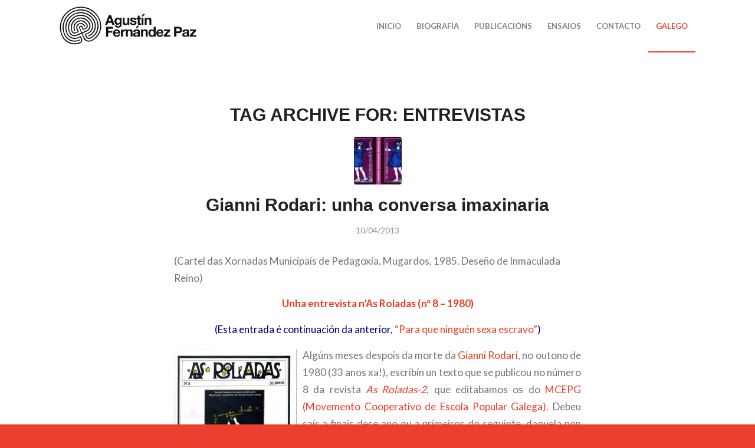

--- FILE ---
content_type: text/html; charset=UTF-8
request_url: https://agustinfernandezpaz.gal/tag/entrevistas/
body_size: 19011
content:
<!DOCTYPE html>
<html lang="gl-ES" class="html_stretched responsive av-preloader-disabled  html_header_top html_logo_left html_main_nav_header html_menu_right html_slim html_header_sticky html_header_shrinking html_mobile_menu_tablet html_header_searchicon_disabled html_content_align_center html_header_unstick_top_disabled html_header_stretch_disabled html_av-overlay-side html_av-overlay-side-classic html_av-submenu-noclone html_entry_id_9028 av-cookies-no-cookie-consent av-no-preview av-default-lightbox html_text_menu_active av-mobile-menu-switch-default">
<head>
<meta charset="UTF-8" />
<meta name="robots" content="noindex, follow" />


<!-- mobile setting -->
<meta name="viewport" content="width=device-width, initial-scale=1">

<!-- Scripts/CSS and wp_head hook -->
<title>Entrevistas &#8211; Agustín Fernández Paz</title>
<meta name='robots' content='max-image-preview:large' />
	<style>img:is([sizes="auto" i], [sizes^="auto," i]) { contain-intrinsic-size: 3000px 1500px }</style>
	<link rel="alternate" hreflang="gl-es" href="https://agustinfernandezpaz.gal/tag/entrevistas/" />
<link rel="alternate" hreflang="x-default" href="https://agustinfernandezpaz.gal/tag/entrevistas/" />
<link rel="alternate" type="application/rss+xml" title="Agustín Fernández Paz &raquo; Feed" href="https://agustinfernandezpaz.gal/feed/" />
<link rel="alternate" type="application/rss+xml" title="Agustín Fernández Paz &raquo; Entrevistas » Feed de etiqueta" href="https://agustinfernandezpaz.gal/tag/entrevistas/feed/" />

<!-- google webfont font replacement -->

			<script type='text/javascript'>

				(function() {

					/*	check if webfonts are disabled by user setting via cookie - or user must opt in.	*/
					var html = document.getElementsByTagName('html')[0];
					var cookie_check = html.className.indexOf('av-cookies-needs-opt-in') >= 0 || html.className.indexOf('av-cookies-can-opt-out') >= 0;
					var allow_continue = true;
					var silent_accept_cookie = html.className.indexOf('av-cookies-user-silent-accept') >= 0;

					if( cookie_check && ! silent_accept_cookie )
					{
						if( ! document.cookie.match(/aviaCookieConsent/) || html.className.indexOf('av-cookies-session-refused') >= 0 )
						{
							allow_continue = false;
						}
						else
						{
							if( ! document.cookie.match(/aviaPrivacyRefuseCookiesHideBar/) )
							{
								allow_continue = false;
							}
							else if( ! document.cookie.match(/aviaPrivacyEssentialCookiesEnabled/) )
							{
								allow_continue = false;
							}
							else if( document.cookie.match(/aviaPrivacyGoogleWebfontsDisabled/) )
							{
								allow_continue = false;
							}
						}
					}

					if( allow_continue )
					{
						var f = document.createElement('link');

						f.type 	= 'text/css';
						f.rel 	= 'stylesheet';
						f.href 	= 'https://fonts.googleapis.com/css?family=Lato:300,400,700&display=auto';
						f.id 	= 'avia-google-webfont';

						document.getElementsByTagName('head')[0].appendChild(f);
					}
				})();

			</script>
			<script type="text/javascript">
/* <![CDATA[ */
window._wpemojiSettings = {"baseUrl":"https:\/\/s.w.org\/images\/core\/emoji\/16.0.1\/72x72\/","ext":".png","svgUrl":"https:\/\/s.w.org\/images\/core\/emoji\/16.0.1\/svg\/","svgExt":".svg","source":{"concatemoji":"https:\/\/agustinfernandezpaz.gal\/wp-includes\/js\/wp-emoji-release.min.js?ver=6.8.3"}};
/*! This file is auto-generated */
!function(s,n){var o,i,e;function c(e){try{var t={supportTests:e,timestamp:(new Date).valueOf()};sessionStorage.setItem(o,JSON.stringify(t))}catch(e){}}function p(e,t,n){e.clearRect(0,0,e.canvas.width,e.canvas.height),e.fillText(t,0,0);var t=new Uint32Array(e.getImageData(0,0,e.canvas.width,e.canvas.height).data),a=(e.clearRect(0,0,e.canvas.width,e.canvas.height),e.fillText(n,0,0),new Uint32Array(e.getImageData(0,0,e.canvas.width,e.canvas.height).data));return t.every(function(e,t){return e===a[t]})}function u(e,t){e.clearRect(0,0,e.canvas.width,e.canvas.height),e.fillText(t,0,0);for(var n=e.getImageData(16,16,1,1),a=0;a<n.data.length;a++)if(0!==n.data[a])return!1;return!0}function f(e,t,n,a){switch(t){case"flag":return n(e,"\ud83c\udff3\ufe0f\u200d\u26a7\ufe0f","\ud83c\udff3\ufe0f\u200b\u26a7\ufe0f")?!1:!n(e,"\ud83c\udde8\ud83c\uddf6","\ud83c\udde8\u200b\ud83c\uddf6")&&!n(e,"\ud83c\udff4\udb40\udc67\udb40\udc62\udb40\udc65\udb40\udc6e\udb40\udc67\udb40\udc7f","\ud83c\udff4\u200b\udb40\udc67\u200b\udb40\udc62\u200b\udb40\udc65\u200b\udb40\udc6e\u200b\udb40\udc67\u200b\udb40\udc7f");case"emoji":return!a(e,"\ud83e\udedf")}return!1}function g(e,t,n,a){var r="undefined"!=typeof WorkerGlobalScope&&self instanceof WorkerGlobalScope?new OffscreenCanvas(300,150):s.createElement("canvas"),o=r.getContext("2d",{willReadFrequently:!0}),i=(o.textBaseline="top",o.font="600 32px Arial",{});return e.forEach(function(e){i[e]=t(o,e,n,a)}),i}function t(e){var t=s.createElement("script");t.src=e,t.defer=!0,s.head.appendChild(t)}"undefined"!=typeof Promise&&(o="wpEmojiSettingsSupports",i=["flag","emoji"],n.supports={everything:!0,everythingExceptFlag:!0},e=new Promise(function(e){s.addEventListener("DOMContentLoaded",e,{once:!0})}),new Promise(function(t){var n=function(){try{var e=JSON.parse(sessionStorage.getItem(o));if("object"==typeof e&&"number"==typeof e.timestamp&&(new Date).valueOf()<e.timestamp+604800&&"object"==typeof e.supportTests)return e.supportTests}catch(e){}return null}();if(!n){if("undefined"!=typeof Worker&&"undefined"!=typeof OffscreenCanvas&&"undefined"!=typeof URL&&URL.createObjectURL&&"undefined"!=typeof Blob)try{var e="postMessage("+g.toString()+"("+[JSON.stringify(i),f.toString(),p.toString(),u.toString()].join(",")+"));",a=new Blob([e],{type:"text/javascript"}),r=new Worker(URL.createObjectURL(a),{name:"wpTestEmojiSupports"});return void(r.onmessage=function(e){c(n=e.data),r.terminate(),t(n)})}catch(e){}c(n=g(i,f,p,u))}t(n)}).then(function(e){for(var t in e)n.supports[t]=e[t],n.supports.everything=n.supports.everything&&n.supports[t],"flag"!==t&&(n.supports.everythingExceptFlag=n.supports.everythingExceptFlag&&n.supports[t]);n.supports.everythingExceptFlag=n.supports.everythingExceptFlag&&!n.supports.flag,n.DOMReady=!1,n.readyCallback=function(){n.DOMReady=!0}}).then(function(){return e}).then(function(){var e;n.supports.everything||(n.readyCallback(),(e=n.source||{}).concatemoji?t(e.concatemoji):e.wpemoji&&e.twemoji&&(t(e.twemoji),t(e.wpemoji)))}))}((window,document),window._wpemojiSettings);
/* ]]> */
</script>
<link rel='stylesheet' id='avia-grid-css' href='https://agustinfernandezpaz.gal/wp-content/themes/enfold/css/grid.css?ver=7.1.1' type='text/css' media='all' />
<link rel='stylesheet' id='avia-base-css' href='https://agustinfernandezpaz.gal/wp-content/themes/enfold/css/base.css?ver=7.1.1' type='text/css' media='all' />
<link rel='stylesheet' id='avia-layout-css' href='https://agustinfernandezpaz.gal/wp-content/themes/enfold/css/layout.css?ver=7.1.1' type='text/css' media='all' />
<link rel='stylesheet' id='avia-module-portfolio-css' href='https://agustinfernandezpaz.gal/wp-content/themes/enfold/config-templatebuilder/avia-shortcodes/portfolio/portfolio.css?ver=6.8.3' type='text/css' media='all' />
<link rel='stylesheet' id='avia-module-audioplayer-css' href='https://agustinfernandezpaz.gal/wp-content/themes/enfold/config-templatebuilder/avia-shortcodes/audio-player/audio-player.css?ver=7.1.1' type='text/css' media='all' />
<link rel='stylesheet' id='avia-module-blog-css' href='https://agustinfernandezpaz.gal/wp-content/themes/enfold/config-templatebuilder/avia-shortcodes/blog/blog.css?ver=7.1.1' type='text/css' media='all' />
<link rel='stylesheet' id='avia-module-postslider-css' href='https://agustinfernandezpaz.gal/wp-content/themes/enfold/config-templatebuilder/avia-shortcodes/postslider/postslider.css?ver=7.1.1' type='text/css' media='all' />
<link rel='stylesheet' id='avia-module-button-css' href='https://agustinfernandezpaz.gal/wp-content/themes/enfold/config-templatebuilder/avia-shortcodes/buttons/buttons.css?ver=7.1.1' type='text/css' media='all' />
<link rel='stylesheet' id='avia-module-buttonrow-css' href='https://agustinfernandezpaz.gal/wp-content/themes/enfold/config-templatebuilder/avia-shortcodes/buttonrow/buttonrow.css?ver=7.1.1' type='text/css' media='all' />
<link rel='stylesheet' id='avia-module-button-fullwidth-css' href='https://agustinfernandezpaz.gal/wp-content/themes/enfold/config-templatebuilder/avia-shortcodes/buttons_fullwidth/buttons_fullwidth.css?ver=7.1.1' type='text/css' media='all' />
<link rel='stylesheet' id='avia-module-catalogue-css' href='https://agustinfernandezpaz.gal/wp-content/themes/enfold/config-templatebuilder/avia-shortcodes/catalogue/catalogue.css?ver=7.1.1' type='text/css' media='all' />
<link rel='stylesheet' id='avia-module-comments-css' href='https://agustinfernandezpaz.gal/wp-content/themes/enfold/config-templatebuilder/avia-shortcodes/comments/comments.css?ver=7.1.1' type='text/css' media='all' />
<link rel='stylesheet' id='avia-module-contact-css' href='https://agustinfernandezpaz.gal/wp-content/themes/enfold/config-templatebuilder/avia-shortcodes/contact/contact.css?ver=7.1.1' type='text/css' media='all' />
<link rel='stylesheet' id='avia-module-slideshow-css' href='https://agustinfernandezpaz.gal/wp-content/themes/enfold/config-templatebuilder/avia-shortcodes/slideshow/slideshow.css?ver=7.1.1' type='text/css' media='all' />
<link rel='stylesheet' id='avia-module-slideshow-contentpartner-css' href='https://agustinfernandezpaz.gal/wp-content/themes/enfold/config-templatebuilder/avia-shortcodes/contentslider/contentslider.css?ver=7.1.1' type='text/css' media='all' />
<link rel='stylesheet' id='avia-module-countdown-css' href='https://agustinfernandezpaz.gal/wp-content/themes/enfold/config-templatebuilder/avia-shortcodes/countdown/countdown.css?ver=7.1.1' type='text/css' media='all' />
<link rel='stylesheet' id='avia-module-dynamic-field-css' href='https://agustinfernandezpaz.gal/wp-content/themes/enfold/config-templatebuilder/avia-shortcodes/dynamic_field/dynamic_field.css?ver=7.1.1' type='text/css' media='all' />
<link rel='stylesheet' id='avia-module-gallery-css' href='https://agustinfernandezpaz.gal/wp-content/themes/enfold/config-templatebuilder/avia-shortcodes/gallery/gallery.css?ver=7.1.1' type='text/css' media='all' />
<link rel='stylesheet' id='avia-module-gallery-hor-css' href='https://agustinfernandezpaz.gal/wp-content/themes/enfold/config-templatebuilder/avia-shortcodes/gallery_horizontal/gallery_horizontal.css?ver=7.1.1' type='text/css' media='all' />
<link rel='stylesheet' id='avia-module-maps-css' href='https://agustinfernandezpaz.gal/wp-content/themes/enfold/config-templatebuilder/avia-shortcodes/google_maps/google_maps.css?ver=7.1.1' type='text/css' media='all' />
<link rel='stylesheet' id='avia-module-gridrow-css' href='https://agustinfernandezpaz.gal/wp-content/themes/enfold/config-templatebuilder/avia-shortcodes/grid_row/grid_row.css?ver=7.1.1' type='text/css' media='all' />
<link rel='stylesheet' id='avia-module-heading-css' href='https://agustinfernandezpaz.gal/wp-content/themes/enfold/config-templatebuilder/avia-shortcodes/heading/heading.css?ver=7.1.1' type='text/css' media='all' />
<link rel='stylesheet' id='avia-module-rotator-css' href='https://agustinfernandezpaz.gal/wp-content/themes/enfold/config-templatebuilder/avia-shortcodes/headline_rotator/headline_rotator.css?ver=7.1.1' type='text/css' media='all' />
<link rel='stylesheet' id='avia-module-hr-css' href='https://agustinfernandezpaz.gal/wp-content/themes/enfold/config-templatebuilder/avia-shortcodes/hr/hr.css?ver=7.1.1' type='text/css' media='all' />
<link rel='stylesheet' id='avia-module-icon-css' href='https://agustinfernandezpaz.gal/wp-content/themes/enfold/config-templatebuilder/avia-shortcodes/icon/icon.css?ver=7.1.1' type='text/css' media='all' />
<link rel='stylesheet' id='avia-module-icon-circles-css' href='https://agustinfernandezpaz.gal/wp-content/themes/enfold/config-templatebuilder/avia-shortcodes/icon_circles/icon_circles.css?ver=7.1.1' type='text/css' media='all' />
<link rel='stylesheet' id='avia-module-iconbox-css' href='https://agustinfernandezpaz.gal/wp-content/themes/enfold/config-templatebuilder/avia-shortcodes/iconbox/iconbox.css?ver=7.1.1' type='text/css' media='all' />
<link rel='stylesheet' id='avia-module-icongrid-css' href='https://agustinfernandezpaz.gal/wp-content/themes/enfold/config-templatebuilder/avia-shortcodes/icongrid/icongrid.css?ver=7.1.1' type='text/css' media='all' />
<link rel='stylesheet' id='avia-module-iconlist-css' href='https://agustinfernandezpaz.gal/wp-content/themes/enfold/config-templatebuilder/avia-shortcodes/iconlist/iconlist.css?ver=7.1.1' type='text/css' media='all' />
<link rel='stylesheet' id='avia-module-image-css' href='https://agustinfernandezpaz.gal/wp-content/themes/enfold/config-templatebuilder/avia-shortcodes/image/image.css?ver=7.1.1' type='text/css' media='all' />
<link rel='stylesheet' id='avia-module-image-diff-css' href='https://agustinfernandezpaz.gal/wp-content/themes/enfold/config-templatebuilder/avia-shortcodes/image_diff/image_diff.css?ver=7.1.1' type='text/css' media='all' />
<link rel='stylesheet' id='avia-module-hotspot-css' href='https://agustinfernandezpaz.gal/wp-content/themes/enfold/config-templatebuilder/avia-shortcodes/image_hotspots/image_hotspots.css?ver=7.1.1' type='text/css' media='all' />
<link rel='stylesheet' id='avia-module-sc-lottie-animation-css' href='https://agustinfernandezpaz.gal/wp-content/themes/enfold/config-templatebuilder/avia-shortcodes/lottie_animation/lottie_animation.css?ver=7.1.1' type='text/css' media='all' />
<link rel='stylesheet' id='avia-module-magazine-css' href='https://agustinfernandezpaz.gal/wp-content/themes/enfold/config-templatebuilder/avia-shortcodes/magazine/magazine.css?ver=7.1.1' type='text/css' media='all' />
<link rel='stylesheet' id='avia-module-masonry-css' href='https://agustinfernandezpaz.gal/wp-content/themes/enfold/config-templatebuilder/avia-shortcodes/masonry_entries/masonry_entries.css?ver=7.1.1' type='text/css' media='all' />
<link rel='stylesheet' id='avia-siteloader-css' href='https://agustinfernandezpaz.gal/wp-content/themes/enfold/css/avia-snippet-site-preloader.css?ver=7.1.1' type='text/css' media='all' />
<link rel='stylesheet' id='avia-module-menu-css' href='https://agustinfernandezpaz.gal/wp-content/themes/enfold/config-templatebuilder/avia-shortcodes/menu/menu.css?ver=7.1.1' type='text/css' media='all' />
<link rel='stylesheet' id='avia-module-notification-css' href='https://agustinfernandezpaz.gal/wp-content/themes/enfold/config-templatebuilder/avia-shortcodes/notification/notification.css?ver=7.1.1' type='text/css' media='all' />
<link rel='stylesheet' id='avia-module-numbers-css' href='https://agustinfernandezpaz.gal/wp-content/themes/enfold/config-templatebuilder/avia-shortcodes/numbers/numbers.css?ver=7.1.1' type='text/css' media='all' />
<link rel='stylesheet' id='avia-module-post-metadata-css' href='https://agustinfernandezpaz.gal/wp-content/themes/enfold/config-templatebuilder/avia-shortcodes/post_metadata/post_metadata.css?ver=7.1.1' type='text/css' media='all' />
<link rel='stylesheet' id='avia-module-progress-bar-css' href='https://agustinfernandezpaz.gal/wp-content/themes/enfold/config-templatebuilder/avia-shortcodes/progressbar/progressbar.css?ver=7.1.1' type='text/css' media='all' />
<link rel='stylesheet' id='avia-module-promobox-css' href='https://agustinfernandezpaz.gal/wp-content/themes/enfold/config-templatebuilder/avia-shortcodes/promobox/promobox.css?ver=7.1.1' type='text/css' media='all' />
<link rel='stylesheet' id='avia-sc-search-css' href='https://agustinfernandezpaz.gal/wp-content/themes/enfold/config-templatebuilder/avia-shortcodes/search/search.css?ver=7.1.1' type='text/css' media='all' />
<link rel='stylesheet' id='avia-module-slideshow-accordion-css' href='https://agustinfernandezpaz.gal/wp-content/themes/enfold/config-templatebuilder/avia-shortcodes/slideshow_accordion/slideshow_accordion.css?ver=7.1.1' type='text/css' media='all' />
<link rel='stylesheet' id='avia-module-slideshow-feature-image-css' href='https://agustinfernandezpaz.gal/wp-content/themes/enfold/config-templatebuilder/avia-shortcodes/slideshow_feature_image/slideshow_feature_image.css?ver=7.1.1' type='text/css' media='all' />
<link rel='stylesheet' id='avia-module-slideshow-fullsize-css' href='https://agustinfernandezpaz.gal/wp-content/themes/enfold/config-templatebuilder/avia-shortcodes/slideshow_fullsize/slideshow_fullsize.css?ver=7.1.1' type='text/css' media='all' />
<link rel='stylesheet' id='avia-module-slideshow-fullscreen-css' href='https://agustinfernandezpaz.gal/wp-content/themes/enfold/config-templatebuilder/avia-shortcodes/slideshow_fullscreen/slideshow_fullscreen.css?ver=7.1.1' type='text/css' media='all' />
<link rel='stylesheet' id='avia-module-social-css' href='https://agustinfernandezpaz.gal/wp-content/themes/enfold/config-templatebuilder/avia-shortcodes/social_share/social_share.css?ver=7.1.1' type='text/css' media='all' />
<link rel='stylesheet' id='avia-module-tabsection-css' href='https://agustinfernandezpaz.gal/wp-content/themes/enfold/config-templatebuilder/avia-shortcodes/tab_section/tab_section.css?ver=7.1.1' type='text/css' media='all' />
<link rel='stylesheet' id='avia-module-table-css' href='https://agustinfernandezpaz.gal/wp-content/themes/enfold/config-templatebuilder/avia-shortcodes/table/table.css?ver=7.1.1' type='text/css' media='all' />
<link rel='stylesheet' id='avia-module-tabs-css' href='https://agustinfernandezpaz.gal/wp-content/themes/enfold/config-templatebuilder/avia-shortcodes/tabs/tabs.css?ver=7.1.1' type='text/css' media='all' />
<link rel='stylesheet' id='avia-module-team-css' href='https://agustinfernandezpaz.gal/wp-content/themes/enfold/config-templatebuilder/avia-shortcodes/team/team.css?ver=7.1.1' type='text/css' media='all' />
<link rel='stylesheet' id='avia-module-testimonials-css' href='https://agustinfernandezpaz.gal/wp-content/themes/enfold/config-templatebuilder/avia-shortcodes/testimonials/testimonials.css?ver=7.1.1' type='text/css' media='all' />
<link rel='stylesheet' id='avia-module-timeline-css' href='https://agustinfernandezpaz.gal/wp-content/themes/enfold/config-templatebuilder/avia-shortcodes/timeline/timeline.css?ver=7.1.1' type='text/css' media='all' />
<link rel='stylesheet' id='avia-module-toggles-css' href='https://agustinfernandezpaz.gal/wp-content/themes/enfold/config-templatebuilder/avia-shortcodes/toggles/toggles.css?ver=7.1.1' type='text/css' media='all' />
<link rel='stylesheet' id='avia-module-video-css' href='https://agustinfernandezpaz.gal/wp-content/themes/enfold/config-templatebuilder/avia-shortcodes/video/video.css?ver=7.1.1' type='text/css' media='all' />
<style id='wp-emoji-styles-inline-css' type='text/css'>

	img.wp-smiley, img.emoji {
		display: inline !important;
		border: none !important;
		box-shadow: none !important;
		height: 1em !important;
		width: 1em !important;
		margin: 0 0.07em !important;
		vertical-align: -0.1em !important;
		background: none !important;
		padding: 0 !important;
	}
</style>
<link rel='stylesheet' id='wp-block-library-css' href='https://agustinfernandezpaz.gal/wp-includes/css/dist/block-library/style.min.css?ver=6.8.3' type='text/css' media='all' />
<link rel='stylesheet' id='enfold-custom-block-css-css' href='https://agustinfernandezpaz.gal/wp-content/themes/enfold/wp-blocks/src/textblock/style.css?ver=7.1.1' type='text/css' media='all' />
<style id='global-styles-inline-css' type='text/css'>
:root{--wp--preset--aspect-ratio--square: 1;--wp--preset--aspect-ratio--4-3: 4/3;--wp--preset--aspect-ratio--3-4: 3/4;--wp--preset--aspect-ratio--3-2: 3/2;--wp--preset--aspect-ratio--2-3: 2/3;--wp--preset--aspect-ratio--16-9: 16/9;--wp--preset--aspect-ratio--9-16: 9/16;--wp--preset--color--black: #000000;--wp--preset--color--cyan-bluish-gray: #abb8c3;--wp--preset--color--white: #ffffff;--wp--preset--color--pale-pink: #f78da7;--wp--preset--color--vivid-red: #cf2e2e;--wp--preset--color--luminous-vivid-orange: #ff6900;--wp--preset--color--luminous-vivid-amber: #fcb900;--wp--preset--color--light-green-cyan: #7bdcb5;--wp--preset--color--vivid-green-cyan: #00d084;--wp--preset--color--pale-cyan-blue: #8ed1fc;--wp--preset--color--vivid-cyan-blue: #0693e3;--wp--preset--color--vivid-purple: #9b51e0;--wp--preset--color--metallic-red: #b02b2c;--wp--preset--color--maximum-yellow-red: #edae44;--wp--preset--color--yellow-sun: #eeee22;--wp--preset--color--palm-leaf: #83a846;--wp--preset--color--aero: #7bb0e7;--wp--preset--color--old-lavender: #745f7e;--wp--preset--color--steel-teal: #5f8789;--wp--preset--color--raspberry-pink: #d65799;--wp--preset--color--medium-turquoise: #4ecac2;--wp--preset--gradient--vivid-cyan-blue-to-vivid-purple: linear-gradient(135deg,rgba(6,147,227,1) 0%,rgb(155,81,224) 100%);--wp--preset--gradient--light-green-cyan-to-vivid-green-cyan: linear-gradient(135deg,rgb(122,220,180) 0%,rgb(0,208,130) 100%);--wp--preset--gradient--luminous-vivid-amber-to-luminous-vivid-orange: linear-gradient(135deg,rgba(252,185,0,1) 0%,rgba(255,105,0,1) 100%);--wp--preset--gradient--luminous-vivid-orange-to-vivid-red: linear-gradient(135deg,rgba(255,105,0,1) 0%,rgb(207,46,46) 100%);--wp--preset--gradient--very-light-gray-to-cyan-bluish-gray: linear-gradient(135deg,rgb(238,238,238) 0%,rgb(169,184,195) 100%);--wp--preset--gradient--cool-to-warm-spectrum: linear-gradient(135deg,rgb(74,234,220) 0%,rgb(151,120,209) 20%,rgb(207,42,186) 40%,rgb(238,44,130) 60%,rgb(251,105,98) 80%,rgb(254,248,76) 100%);--wp--preset--gradient--blush-light-purple: linear-gradient(135deg,rgb(255,206,236) 0%,rgb(152,150,240) 100%);--wp--preset--gradient--blush-bordeaux: linear-gradient(135deg,rgb(254,205,165) 0%,rgb(254,45,45) 50%,rgb(107,0,62) 100%);--wp--preset--gradient--luminous-dusk: linear-gradient(135deg,rgb(255,203,112) 0%,rgb(199,81,192) 50%,rgb(65,88,208) 100%);--wp--preset--gradient--pale-ocean: linear-gradient(135deg,rgb(255,245,203) 0%,rgb(182,227,212) 50%,rgb(51,167,181) 100%);--wp--preset--gradient--electric-grass: linear-gradient(135deg,rgb(202,248,128) 0%,rgb(113,206,126) 100%);--wp--preset--gradient--midnight: linear-gradient(135deg,rgb(2,3,129) 0%,rgb(40,116,252) 100%);--wp--preset--font-size--small: 1rem;--wp--preset--font-size--medium: 1.125rem;--wp--preset--font-size--large: 1.75rem;--wp--preset--font-size--x-large: clamp(1.75rem, 3vw, 2.25rem);--wp--preset--spacing--20: 0.44rem;--wp--preset--spacing--30: 0.67rem;--wp--preset--spacing--40: 1rem;--wp--preset--spacing--50: 1.5rem;--wp--preset--spacing--60: 2.25rem;--wp--preset--spacing--70: 3.38rem;--wp--preset--spacing--80: 5.06rem;--wp--preset--shadow--natural: 6px 6px 9px rgba(0, 0, 0, 0.2);--wp--preset--shadow--deep: 12px 12px 50px rgba(0, 0, 0, 0.4);--wp--preset--shadow--sharp: 6px 6px 0px rgba(0, 0, 0, 0.2);--wp--preset--shadow--outlined: 6px 6px 0px -3px rgba(255, 255, 255, 1), 6px 6px rgba(0, 0, 0, 1);--wp--preset--shadow--crisp: 6px 6px 0px rgba(0, 0, 0, 1);}:root { --wp--style--global--content-size: 800px;--wp--style--global--wide-size: 1130px; }:where(body) { margin: 0; }.wp-site-blocks > .alignleft { float: left; margin-right: 2em; }.wp-site-blocks > .alignright { float: right; margin-left: 2em; }.wp-site-blocks > .aligncenter { justify-content: center; margin-left: auto; margin-right: auto; }:where(.is-layout-flex){gap: 0.5em;}:where(.is-layout-grid){gap: 0.5em;}.is-layout-flow > .alignleft{float: left;margin-inline-start: 0;margin-inline-end: 2em;}.is-layout-flow > .alignright{float: right;margin-inline-start: 2em;margin-inline-end: 0;}.is-layout-flow > .aligncenter{margin-left: auto !important;margin-right: auto !important;}.is-layout-constrained > .alignleft{float: left;margin-inline-start: 0;margin-inline-end: 2em;}.is-layout-constrained > .alignright{float: right;margin-inline-start: 2em;margin-inline-end: 0;}.is-layout-constrained > .aligncenter{margin-left: auto !important;margin-right: auto !important;}.is-layout-constrained > :where(:not(.alignleft):not(.alignright):not(.alignfull)){max-width: var(--wp--style--global--content-size);margin-left: auto !important;margin-right: auto !important;}.is-layout-constrained > .alignwide{max-width: var(--wp--style--global--wide-size);}body .is-layout-flex{display: flex;}.is-layout-flex{flex-wrap: wrap;align-items: center;}.is-layout-flex > :is(*, div){margin: 0;}body .is-layout-grid{display: grid;}.is-layout-grid > :is(*, div){margin: 0;}body{padding-top: 0px;padding-right: 0px;padding-bottom: 0px;padding-left: 0px;}a:where(:not(.wp-element-button)){text-decoration: underline;}:root :where(.wp-element-button, .wp-block-button__link){background-color: #32373c;border-width: 0;color: #fff;font-family: inherit;font-size: inherit;line-height: inherit;padding: calc(0.667em + 2px) calc(1.333em + 2px);text-decoration: none;}.has-black-color{color: var(--wp--preset--color--black) !important;}.has-cyan-bluish-gray-color{color: var(--wp--preset--color--cyan-bluish-gray) !important;}.has-white-color{color: var(--wp--preset--color--white) !important;}.has-pale-pink-color{color: var(--wp--preset--color--pale-pink) !important;}.has-vivid-red-color{color: var(--wp--preset--color--vivid-red) !important;}.has-luminous-vivid-orange-color{color: var(--wp--preset--color--luminous-vivid-orange) !important;}.has-luminous-vivid-amber-color{color: var(--wp--preset--color--luminous-vivid-amber) !important;}.has-light-green-cyan-color{color: var(--wp--preset--color--light-green-cyan) !important;}.has-vivid-green-cyan-color{color: var(--wp--preset--color--vivid-green-cyan) !important;}.has-pale-cyan-blue-color{color: var(--wp--preset--color--pale-cyan-blue) !important;}.has-vivid-cyan-blue-color{color: var(--wp--preset--color--vivid-cyan-blue) !important;}.has-vivid-purple-color{color: var(--wp--preset--color--vivid-purple) !important;}.has-metallic-red-color{color: var(--wp--preset--color--metallic-red) !important;}.has-maximum-yellow-red-color{color: var(--wp--preset--color--maximum-yellow-red) !important;}.has-yellow-sun-color{color: var(--wp--preset--color--yellow-sun) !important;}.has-palm-leaf-color{color: var(--wp--preset--color--palm-leaf) !important;}.has-aero-color{color: var(--wp--preset--color--aero) !important;}.has-old-lavender-color{color: var(--wp--preset--color--old-lavender) !important;}.has-steel-teal-color{color: var(--wp--preset--color--steel-teal) !important;}.has-raspberry-pink-color{color: var(--wp--preset--color--raspberry-pink) !important;}.has-medium-turquoise-color{color: var(--wp--preset--color--medium-turquoise) !important;}.has-black-background-color{background-color: var(--wp--preset--color--black) !important;}.has-cyan-bluish-gray-background-color{background-color: var(--wp--preset--color--cyan-bluish-gray) !important;}.has-white-background-color{background-color: var(--wp--preset--color--white) !important;}.has-pale-pink-background-color{background-color: var(--wp--preset--color--pale-pink) !important;}.has-vivid-red-background-color{background-color: var(--wp--preset--color--vivid-red) !important;}.has-luminous-vivid-orange-background-color{background-color: var(--wp--preset--color--luminous-vivid-orange) !important;}.has-luminous-vivid-amber-background-color{background-color: var(--wp--preset--color--luminous-vivid-amber) !important;}.has-light-green-cyan-background-color{background-color: var(--wp--preset--color--light-green-cyan) !important;}.has-vivid-green-cyan-background-color{background-color: var(--wp--preset--color--vivid-green-cyan) !important;}.has-pale-cyan-blue-background-color{background-color: var(--wp--preset--color--pale-cyan-blue) !important;}.has-vivid-cyan-blue-background-color{background-color: var(--wp--preset--color--vivid-cyan-blue) !important;}.has-vivid-purple-background-color{background-color: var(--wp--preset--color--vivid-purple) !important;}.has-metallic-red-background-color{background-color: var(--wp--preset--color--metallic-red) !important;}.has-maximum-yellow-red-background-color{background-color: var(--wp--preset--color--maximum-yellow-red) !important;}.has-yellow-sun-background-color{background-color: var(--wp--preset--color--yellow-sun) !important;}.has-palm-leaf-background-color{background-color: var(--wp--preset--color--palm-leaf) !important;}.has-aero-background-color{background-color: var(--wp--preset--color--aero) !important;}.has-old-lavender-background-color{background-color: var(--wp--preset--color--old-lavender) !important;}.has-steel-teal-background-color{background-color: var(--wp--preset--color--steel-teal) !important;}.has-raspberry-pink-background-color{background-color: var(--wp--preset--color--raspberry-pink) !important;}.has-medium-turquoise-background-color{background-color: var(--wp--preset--color--medium-turquoise) !important;}.has-black-border-color{border-color: var(--wp--preset--color--black) !important;}.has-cyan-bluish-gray-border-color{border-color: var(--wp--preset--color--cyan-bluish-gray) !important;}.has-white-border-color{border-color: var(--wp--preset--color--white) !important;}.has-pale-pink-border-color{border-color: var(--wp--preset--color--pale-pink) !important;}.has-vivid-red-border-color{border-color: var(--wp--preset--color--vivid-red) !important;}.has-luminous-vivid-orange-border-color{border-color: var(--wp--preset--color--luminous-vivid-orange) !important;}.has-luminous-vivid-amber-border-color{border-color: var(--wp--preset--color--luminous-vivid-amber) !important;}.has-light-green-cyan-border-color{border-color: var(--wp--preset--color--light-green-cyan) !important;}.has-vivid-green-cyan-border-color{border-color: var(--wp--preset--color--vivid-green-cyan) !important;}.has-pale-cyan-blue-border-color{border-color: var(--wp--preset--color--pale-cyan-blue) !important;}.has-vivid-cyan-blue-border-color{border-color: var(--wp--preset--color--vivid-cyan-blue) !important;}.has-vivid-purple-border-color{border-color: var(--wp--preset--color--vivid-purple) !important;}.has-metallic-red-border-color{border-color: var(--wp--preset--color--metallic-red) !important;}.has-maximum-yellow-red-border-color{border-color: var(--wp--preset--color--maximum-yellow-red) !important;}.has-yellow-sun-border-color{border-color: var(--wp--preset--color--yellow-sun) !important;}.has-palm-leaf-border-color{border-color: var(--wp--preset--color--palm-leaf) !important;}.has-aero-border-color{border-color: var(--wp--preset--color--aero) !important;}.has-old-lavender-border-color{border-color: var(--wp--preset--color--old-lavender) !important;}.has-steel-teal-border-color{border-color: var(--wp--preset--color--steel-teal) !important;}.has-raspberry-pink-border-color{border-color: var(--wp--preset--color--raspberry-pink) !important;}.has-medium-turquoise-border-color{border-color: var(--wp--preset--color--medium-turquoise) !important;}.has-vivid-cyan-blue-to-vivid-purple-gradient-background{background: var(--wp--preset--gradient--vivid-cyan-blue-to-vivid-purple) !important;}.has-light-green-cyan-to-vivid-green-cyan-gradient-background{background: var(--wp--preset--gradient--light-green-cyan-to-vivid-green-cyan) !important;}.has-luminous-vivid-amber-to-luminous-vivid-orange-gradient-background{background: var(--wp--preset--gradient--luminous-vivid-amber-to-luminous-vivid-orange) !important;}.has-luminous-vivid-orange-to-vivid-red-gradient-background{background: var(--wp--preset--gradient--luminous-vivid-orange-to-vivid-red) !important;}.has-very-light-gray-to-cyan-bluish-gray-gradient-background{background: var(--wp--preset--gradient--very-light-gray-to-cyan-bluish-gray) !important;}.has-cool-to-warm-spectrum-gradient-background{background: var(--wp--preset--gradient--cool-to-warm-spectrum) !important;}.has-blush-light-purple-gradient-background{background: var(--wp--preset--gradient--blush-light-purple) !important;}.has-blush-bordeaux-gradient-background{background: var(--wp--preset--gradient--blush-bordeaux) !important;}.has-luminous-dusk-gradient-background{background: var(--wp--preset--gradient--luminous-dusk) !important;}.has-pale-ocean-gradient-background{background: var(--wp--preset--gradient--pale-ocean) !important;}.has-electric-grass-gradient-background{background: var(--wp--preset--gradient--electric-grass) !important;}.has-midnight-gradient-background{background: var(--wp--preset--gradient--midnight) !important;}.has-small-font-size{font-size: var(--wp--preset--font-size--small) !important;}.has-medium-font-size{font-size: var(--wp--preset--font-size--medium) !important;}.has-large-font-size{font-size: var(--wp--preset--font-size--large) !important;}.has-x-large-font-size{font-size: var(--wp--preset--font-size--x-large) !important;}
:where(.wp-block-post-template.is-layout-flex){gap: 1.25em;}:where(.wp-block-post-template.is-layout-grid){gap: 1.25em;}
:where(.wp-block-columns.is-layout-flex){gap: 2em;}:where(.wp-block-columns.is-layout-grid){gap: 2em;}
:root :where(.wp-block-pullquote){font-size: 1.5em;line-height: 1.6;}
</style>
<link rel='stylesheet' id='wpa-css-css' href='https://agustinfernandezpaz.gal/wp-content/plugins/honeypot/includes/css/wpa.css?ver=2.2.12' type='text/css' media='all' />
<link rel='stylesheet' id='wpml-legacy-dropdown-0-css' href='https://agustinfernandezpaz.gal/wp-content/plugins/sitepress-multilingual-cms/templates/language-switchers/legacy-dropdown/style.min.css?ver=1' type='text/css' media='all' />
<style id='wpml-legacy-dropdown-0-inline-css' type='text/css'>
.wpml-ls-statics-shortcode_actions, .wpml-ls-statics-shortcode_actions .wpml-ls-sub-menu, .wpml-ls-statics-shortcode_actions a {border-color:#cdcdcd;}.wpml-ls-statics-shortcode_actions a, .wpml-ls-statics-shortcode_actions .wpml-ls-sub-menu a, .wpml-ls-statics-shortcode_actions .wpml-ls-sub-menu a:link, .wpml-ls-statics-shortcode_actions li:not(.wpml-ls-current-language) .wpml-ls-link, .wpml-ls-statics-shortcode_actions li:not(.wpml-ls-current-language) .wpml-ls-link:link {color:#444444;background-color:#ffffff;}.wpml-ls-statics-shortcode_actions .wpml-ls-sub-menu a:hover,.wpml-ls-statics-shortcode_actions .wpml-ls-sub-menu a:focus, .wpml-ls-statics-shortcode_actions .wpml-ls-sub-menu a:link:hover, .wpml-ls-statics-shortcode_actions .wpml-ls-sub-menu a:link:focus {color:#000000;background-color:#eeeeee;}.wpml-ls-statics-shortcode_actions .wpml-ls-current-language > a {color:#444444;background-color:#ffffff;}.wpml-ls-statics-shortcode_actions .wpml-ls-current-language:hover>a, .wpml-ls-statics-shortcode_actions .wpml-ls-current-language>a:focus {color:#000000;background-color:#eeeeee;}
</style>
<link rel='stylesheet' id='wpml-menu-item-0-css' href='https://agustinfernandezpaz.gal/wp-content/plugins/sitepress-multilingual-cms/templates/language-switchers/menu-item/style.min.css?ver=1' type='text/css' media='all' />
<link rel='stylesheet' id='avia-scs-css' href='https://agustinfernandezpaz.gal/wp-content/themes/enfold/css/shortcodes.css?ver=7.1.1' type='text/css' media='all' />
<link rel='stylesheet' id='avia-fold-unfold-css' href='https://agustinfernandezpaz.gal/wp-content/themes/enfold/css/avia-snippet-fold-unfold.css?ver=7.1.1' type='text/css' media='all' />
<link rel='stylesheet' id='avia-popup-css-css' href='https://agustinfernandezpaz.gal/wp-content/themes/enfold/js/aviapopup/magnific-popup.min.css?ver=7.1.1' type='text/css' media='screen' />
<link rel='stylesheet' id='avia-lightbox-css' href='https://agustinfernandezpaz.gal/wp-content/themes/enfold/css/avia-snippet-lightbox.css?ver=7.1.1' type='text/css' media='screen' />
<link rel='stylesheet' id='avia-widget-css-css' href='https://agustinfernandezpaz.gal/wp-content/themes/enfold/css/avia-snippet-widget.css?ver=7.1.1' type='text/css' media='screen' />
<link rel='stylesheet' id='avia-dynamic-css' href='https://agustinfernandezpaz.gal/wp-content/uploads/dynamic_avia/afp18.css?ver=68dc9a3cea4a5' type='text/css' media='all' />
<link rel='stylesheet' id='avia-custom-css' href='https://agustinfernandezpaz.gal/wp-content/themes/enfold/css/custom.css?ver=7.1.1' type='text/css' media='all' />
<link rel='stylesheet' id='avia-style-css' href='https://agustinfernandezpaz.gal/wp-content/themes/afp18/style.css?ver=7.1.1' type='text/css' media='all' />
<link rel='stylesheet' id='avia-wpml-css' href='https://agustinfernandezpaz.gal/wp-content/themes/enfold/config-wpml/wpml-mod.css?ver=7.1.1' type='text/css' media='all' />
<script type="text/javascript" src="https://agustinfernandezpaz.gal/wp-includes/js/jquery/jquery.min.js?ver=3.7.1" id="jquery-core-js"></script>
<script type="text/javascript" src="https://agustinfernandezpaz.gal/wp-content/plugins/sitepress-multilingual-cms/templates/language-switchers/legacy-dropdown/script.min.js?ver=1" id="wpml-legacy-dropdown-0-js"></script>
<script type="text/javascript" src="https://agustinfernandezpaz.gal/wp-content/themes/afp18/js/custom.js?ver=6.8.3" id="custom-js"></script>
<script type="text/javascript" src="https://agustinfernandezpaz.gal/wp-content/themes/enfold/js/avia-js.js?ver=7.1.1" id="avia-js-js"></script>
<script type="text/javascript" src="https://agustinfernandezpaz.gal/wp-content/themes/enfold/js/avia-compat.js?ver=7.1.1" id="avia-compat-js"></script>
<script type="text/javascript" src="https://agustinfernandezpaz.gal/wp-content/themes/enfold/config-wpml/wpml-mod.js?ver=7.1.1" id="avia-wpml-script-js"></script>
<link rel="https://api.w.org/" href="https://agustinfernandezpaz.gal/wp-json/" /><link rel="alternate" title="JSON" type="application/json" href="https://agustinfernandezpaz.gal/wp-json/wp/v2/tags/134" /><link rel="EditURI" type="application/rsd+xml" title="RSD" href="https://agustinfernandezpaz.gal/xmlrpc.php?rsd" />
<meta name="generator" content="WordPress 6.8.3" />
<meta name="generator" content="WPML ver:4.7.6 stt:1,64,2;" />

<link rel="icon" href="https://agustinfernandezpaz.gal/wp-content/uploads/2012/07/agustinfernandezpaz-logo2-80x80.png" type="image/png">
<!--[if lt IE 9]><script src="https://agustinfernandezpaz.gal/wp-content/themes/enfold/js/html5shiv.js"></script><![endif]--><link rel="profile" href="https://gmpg.org/xfn/11" />
<link rel="alternate" type="application/rss+xml" title="Agustín Fernández Paz RSS2 Feed" href="https://agustinfernandezpaz.gal/feed/" />
<link rel="pingback" href="https://agustinfernandezpaz.gal/xmlrpc.php" />
<style type="text/css">
		@font-face {font-family: 'entypo-fontello-enfold'; font-weight: normal; font-style: normal; font-display: auto;
		src: url('https://agustinfernandezpaz.gal/wp-content/themes/enfold/config-templatebuilder/avia-template-builder/assets/fonts/entypo-fontello-enfold/entypo-fontello-enfold.woff2') format('woff2'),
		url('https://agustinfernandezpaz.gal/wp-content/themes/enfold/config-templatebuilder/avia-template-builder/assets/fonts/entypo-fontello-enfold/entypo-fontello-enfold.woff') format('woff'),
		url('https://agustinfernandezpaz.gal/wp-content/themes/enfold/config-templatebuilder/avia-template-builder/assets/fonts/entypo-fontello-enfold/entypo-fontello-enfold.ttf') format('truetype'),
		url('https://agustinfernandezpaz.gal/wp-content/themes/enfold/config-templatebuilder/avia-template-builder/assets/fonts/entypo-fontello-enfold/entypo-fontello-enfold.svg#entypo-fontello-enfold') format('svg'),
		url('https://agustinfernandezpaz.gal/wp-content/themes/enfold/config-templatebuilder/avia-template-builder/assets/fonts/entypo-fontello-enfold/entypo-fontello-enfold.eot'),
		url('https://agustinfernandezpaz.gal/wp-content/themes/enfold/config-templatebuilder/avia-template-builder/assets/fonts/entypo-fontello-enfold/entypo-fontello-enfold.eot?#iefix') format('embedded-opentype');
		}

		#top .avia-font-entypo-fontello-enfold, body .avia-font-entypo-fontello-enfold, html body [data-av_iconfont='entypo-fontello-enfold']:before{ font-family: 'entypo-fontello-enfold'; }
		
		@font-face {font-family: 'entypo-fontello'; font-weight: normal; font-style: normal; font-display: auto;
		src: url('https://agustinfernandezpaz.gal/wp-content/themes/enfold/config-templatebuilder/avia-template-builder/assets/fonts/entypo-fontello/entypo-fontello.woff2') format('woff2'),
		url('https://agustinfernandezpaz.gal/wp-content/themes/enfold/config-templatebuilder/avia-template-builder/assets/fonts/entypo-fontello/entypo-fontello.woff') format('woff'),
		url('https://agustinfernandezpaz.gal/wp-content/themes/enfold/config-templatebuilder/avia-template-builder/assets/fonts/entypo-fontello/entypo-fontello.ttf') format('truetype'),
		url('https://agustinfernandezpaz.gal/wp-content/themes/enfold/config-templatebuilder/avia-template-builder/assets/fonts/entypo-fontello/entypo-fontello.svg#entypo-fontello') format('svg'),
		url('https://agustinfernandezpaz.gal/wp-content/themes/enfold/config-templatebuilder/avia-template-builder/assets/fonts/entypo-fontello/entypo-fontello.eot'),
		url('https://agustinfernandezpaz.gal/wp-content/themes/enfold/config-templatebuilder/avia-template-builder/assets/fonts/entypo-fontello/entypo-fontello.eot?#iefix') format('embedded-opentype');
		}

		#top .avia-font-entypo-fontello, body .avia-font-entypo-fontello, html body [data-av_iconfont='entypo-fontello']:before{ font-family: 'entypo-fontello'; }
		
		@font-face {font-family: 'flaticon'; font-weight: normal; font-style: normal; font-display: auto;
		src: url('https://agustinfernandezpaz.gal/wp-content/uploads/avia_fonts/flaticon/flaticon.woff2') format('woff2'),
		url('https://agustinfernandezpaz.gal/wp-content/uploads/avia_fonts/flaticon/flaticon.woff') format('woff'),
		url('https://agustinfernandezpaz.gal/wp-content/uploads/avia_fonts/flaticon/flaticon.ttf') format('truetype'),
		url('https://agustinfernandezpaz.gal/wp-content/uploads/avia_fonts/flaticon/flaticon.svg#flaticon') format('svg'),
		url('https://agustinfernandezpaz.gal/wp-content/uploads/avia_fonts/flaticon/flaticon.eot'),
		url('https://agustinfernandezpaz.gal/wp-content/uploads/avia_fonts/flaticon/flaticon.eot?#iefix') format('embedded-opentype');
		}

		#top .avia-font-flaticon, body .avia-font-flaticon, html body [data-av_iconfont='flaticon']:before{ font-family: 'flaticon'; }
		</style><style type="text/css">html { margin-top: 0 !important; }</style>

<!--
Debugging Info for Theme support: 

Theme: Enfold
Version: 7.1.1
Installed: enfold
AviaFramework Version: 5.6
AviaBuilder Version: 6.0
aviaElementManager Version: 1.0.1
- - - - - - - - - - -
ChildTheme: AFP18
ChildTheme Version: 7.7.1
ChildTheme Installed: enfold

- - - - - - - - - - -
ML:512-PU:103-PLA:11
WP:6.8.3
Compress: CSS:disabled - JS:disabled
Updates: disabled
PLAu:11
-->
</head>

<body id="top" class="archive tag tag-entrevistas tag-134 wp-theme-enfold wp-child-theme-afp18 stretched rtl_columns av-curtain-numeric helvetica neue-websave helvetica_neue lato  avia-responsive-images-support" itemscope="itemscope" itemtype="https://schema.org/WebPage" >

	
	<div id='wrap_all'>

	
<header id='header' class='all_colors header_color light_bg_color  av_header_top av_logo_left av_main_nav_header av_menu_right av_slim av_header_sticky av_header_shrinking av_header_stretch_disabled av_mobile_menu_tablet av_header_searchicon_disabled av_header_unstick_top_disabled av_bottom_nav_disabled  av_header_border_disabled'  data-av_shrink_factor='50' role="banner" itemscope="itemscope" itemtype="https://schema.org/WPHeader" >

		<div  id='header_main' class='container_wrap container_wrap_logo'>

        <div class='container av-logo-container'><div class='inner-container'><span class='logo avia-standard-logo'><a href='https://agustinfernandezpaz.gal/' class='' aria-label='agustinfernandezpaz-logo' title='agustinfernandezpaz-logo'><img src="https://agustinfernandezpaz.gal/wp-content/uploads/2018/08/agustinfernandezpaz-logo.png" srcset="https://agustinfernandezpaz.gal/wp-content/uploads/2018/08/agustinfernandezpaz-logo.png 420w, https://agustinfernandezpaz.gal/wp-content/uploads/2018/08/agustinfernandezpaz-logo-300x110.png 300w, https://agustinfernandezpaz.gal/wp-content/uploads/2018/08/agustinfernandezpaz-logo-110x40.png 110w" sizes="(max-width: 420px) 100vw, 420px" height="100" width="300" alt='Agustín Fernández Paz' title='agustinfernandezpaz-logo' /></a></span><nav class='main_menu' data-selectname='Select a page'  role="navigation" itemscope="itemscope" itemtype="https://schema.org/SiteNavigationElement" ><div class="avia-menu av-main-nav-wrap"><ul role="menu" class="menu av-main-nav" id="avia-menu"><li role="menuitem" id="menu-item-5073" class="menu-item menu-item-type-post_type menu-item-object-page menu-item-home menu-item-top-level menu-item-top-level-1"><a href="https://agustinfernandezpaz.gal/" itemprop="url" tabindex="0"><span class="avia-bullet"></span><span class="avia-menu-text">Inicio</span><span class="avia-menu-fx"><span class="avia-arrow-wrap"><span class="avia-arrow"></span></span></span></a></li>
<li role="menuitem" id="menu-item-4884" class="menu-item menu-item-type-custom menu-item-object-custom menu-item-has-children menu-item-top-level menu-item-top-level-2"><a href="#" itemprop="url" tabindex="0"><span class="avia-bullet"></span><span class="avia-menu-text">Biografía</span><span class="avia-menu-fx"><span class="avia-arrow-wrap"><span class="avia-arrow"></span></span></span></a>


<ul class="sub-menu">
	<li role="menuitem" id="menu-item-4924" class="menu-item menu-item-type-post_type menu-item-object-page"><a href="https://agustinfernandezpaz.gal/o-autor/" itemprop="url" tabindex="0"><span class="avia-bullet"></span><span class="avia-menu-text">O autor</span></a></li>
	<li role="menuitem" id="menu-item-12617" class="menu-item menu-item-type-post_type menu-item-object-page"><a href="https://agustinfernandezpaz.gal/cronoloxia/" itemprop="url" tabindex="0"><span class="avia-bullet"></span><span class="avia-menu-text">Cronoloxía</span></a></li>
	<li role="menuitem" id="menu-item-8971" class="menu-item menu-item-type-custom menu-item-object-custom menu-item-has-children"><a href="#" itemprop="url" tabindex="0"><span class="avia-bullet"></span><span class="avia-menu-text">Bibliografía</span></a>
	<ul class="sub-menu">
		<li role="menuitem" id="menu-item-8883" class="menu-item menu-item-type-post_type menu-item-object-page"><a href="https://agustinfernandezpaz.gal/bibliografia-edicions-orixinais/" itemprop="url" tabindex="0"><span class="avia-bullet"></span><span class="avia-menu-text">Edicións orixinais</span></a></li>
		<li role="menuitem" id="menu-item-8882" class="menu-item menu-item-type-post_type menu-item-object-page"><a href="https://agustinfernandezpaz.gal/bibliografia-traducions/" itemprop="url" tabindex="0"><span class="avia-bullet"></span><span class="avia-menu-text">Traducións</span></a></li>
	</ul>
</li>
	<li role="menuitem" id="menu-item-4973" class="menu-item menu-item-type-post_type menu-item-object-page"><a href="https://agustinfernandezpaz.gal/entrevistas/" itemprop="url" tabindex="0"><span class="avia-bullet"></span><span class="avia-menu-text">Entrevistas</span></a></li>
	<li role="menuitem" id="menu-item-5006" class="menu-item menu-item-type-post_type menu-item-object-page"><a href="https://agustinfernandezpaz.gal/premios-recibidos/" itemprop="url" tabindex="0"><span class="avia-bullet"></span><span class="avia-menu-text">Premios</span></a></li>
	<li role="menuitem" id="menu-item-17996" class="menu-item menu-item-type-post_type menu-item-object-page"><a href="https://agustinfernandezpaz.gal/multimedia/" itemprop="url" tabindex="0"><span class="avia-bullet"></span><span class="avia-menu-text">Multimedia</span></a></li>
	<li role="menuitem" id="menu-item-18007" class="menu-item menu-item-type-post_type menu-item-object-page"><a href="https://agustinfernandezpaz.gal/novas/" itemprop="url" tabindex="0"><span class="avia-bullet"></span><span class="avia-menu-text">Novas</span></a></li>
</ul>
</li>
<li role="menuitem" id="menu-item-18592" class="menu-item menu-item-type-post_type menu-item-object-page menu-item-top-level menu-item-top-level-3"><a href="https://agustinfernandezpaz.gal/publicacions/" itemprop="url" tabindex="0"><span class="avia-bullet"></span><span class="avia-menu-text">Publicacións</span><span class="avia-menu-fx"><span class="avia-arrow-wrap"><span class="avia-arrow"></span></span></span></a></li>
<li role="menuitem" id="menu-item-17954" class="menu-item menu-item-type-custom menu-item-object-custom menu-item-has-children menu-item-top-level menu-item-top-level-4"><a href="#" itemprop="url" tabindex="0"><span class="avia-bullet"></span><span class="avia-menu-text">Ensaios</span><span class="avia-menu-fx"><span class="avia-arrow-wrap"><span class="avia-arrow"></span></span></span></a>


<ul class="sub-menu">
	<li role="menuitem" id="menu-item-5030" class="menu-item menu-item-type-post_type menu-item-object-page"><a href="https://agustinfernandezpaz.gal/ensaios/" itemprop="url" tabindex="0"><span class="avia-bullet"></span><span class="avia-menu-text">Textos de AFP</span></a></li>
	<li role="menuitem" id="menu-item-17962" class="menu-item menu-item-type-post_type menu-item-object-page"><a href="https://agustinfernandezpaz.gal/un-lector/" itemprop="url" tabindex="0"><span class="avia-bullet"></span><span class="avia-menu-text">Un lector</span></a></li>
	<li role="menuitem" id="menu-item-17980" class="menu-item menu-item-type-custom menu-item-object-custom"><a href="https://gagarin.agustinfernandezpaz.gal/" itemprop="url" tabindex="0"><span class="avia-bullet"></span><span class="avia-menu-text">A viaxe de Gagarin</span></a></li>
</ul>
</li>
<li role="menuitem" id="menu-item-9611" class="menu-item menu-item-type-post_type menu-item-object-page menu-item-top-level menu-item-top-level-5"><a href="https://agustinfernandezpaz.gal/contactar/" itemprop="url" tabindex="0"><span class="avia-bullet"></span><span class="avia-menu-text">Contacto</span><span class="avia-menu-fx"><span class="avia-arrow-wrap"><span class="avia-arrow"></span></span></span></a></li>
<li role="menuitem" id="menu-item-wpml-ls-22-gl" class="menu-item-language menu-item-language-current menu-item wpml-ls-slot-22 wpml-ls-item wpml-ls-item-gl wpml-ls-current-language wpml-ls-menu-item wpml-ls-first-item wpml-ls-last-item menu-item-type-wpml_ls_menu_item menu-item-object-wpml_ls_menu_item menu-item-top-level menu-item-top-level-6"><a title="Switch to Galego" href="https://agustinfernandezpaz.gal/tag/entrevistas/" itemprop="url" tabindex="0"><span class="avia-bullet"></span><span class="avia-menu-text"><span class="wpml-ls-native" lang="gl">Galego</span></span><span class="avia-menu-fx"><span class="avia-arrow-wrap"><span class="avia-arrow"></span></span></span></a></li>
<li class='av-language-switch-item language_es '><a href="https://agustinfernandezpaz.gal/es/"><span class='language_flag'><img title='Español' src='https://agustinfernandezpaz.gal/wp-content/plugins/sitepress-multilingual-cms/res/flags/es.png' /></span></a></li><li class='av-language-switch-item language_en '><a href="https://agustinfernandezpaz.gal/en/"><span class='language_flag'><img title='English' src='https://agustinfernandezpaz.gal/wp-content/plugins/sitepress-multilingual-cms/res/flags/en.png' /></span></a></li><li class='av-language-switch-item language_gl avia_current_lang'><a href="https://agustinfernandezpaz.gal/tag/entrevistas/"><span class='language_flag'><img title='Galego' src='https://agustinfernandezpaz.gal/wp-content/plugins/sitepress-multilingual-cms/res/flags/gl.png' /></span></a></li><li class="av-burger-menu-main menu-item-avia-special " role="menuitem">
	        			<a href="#" aria-label="Menu" aria-hidden="false">
							<span class="av-hamburger av-hamburger--spin av-js-hamburger">
								<span class="av-hamburger-box">
						          <span class="av-hamburger-inner"></span>
						          <strong>Menu</strong>
								</span>
							</span>
							<span class="avia_hidden_link_text">Menu</span>
						</a>
	        		   </li></ul></div></nav></div> </div> 
		<!-- end container_wrap-->
		</div>
<div class="header_bg"></div>
<!-- end header -->
</header>

	<div id='main' class='all_colors' data-scroll-offset='88'>

	
		<div class='container_wrap container_wrap_first main_color fullsize'>

			<div class='container template-blog '>

				<main class='content av-content-full alpha units av-main-tag'  role="main" itemprop="mainContentOfPage" itemscope="itemscope" itemtype="https://schema.org/Blog" >

					<div class="category-term-description">
											</div>

					<h3 class='post-title tag-page-post-type-title '>Tag Archive for:  <span>Entrevistas</span></h3><article class="post-entry post-entry-type-standard post-entry-9028 post-loop-1 post-parity-odd post-entry-last single-small with-slider post-9028 post type-post status-publish format-standard has-post-thumbnail hentry category-blog-2 tag-entrevistas tag-gianni-rodari tag-videos"  itemscope="itemscope" itemtype="https://schema.org/BlogPosting" ><div class="blog-meta"><a href='https://agustinfernandezpaz.gal/gianni-rodari-unha-conversa-imaxinaria/' class='small-preview'  title="Xornadas de Mugardos010"   itemprop="image" itemscope="itemscope" itemtype="https://schema.org/ImageObject" ><img fetchpriority="high" width="180" height="180" src="https://agustinfernandezpaz.gal/wp-content/uploads/2013/04/Xornadas-de-Mugardos010-180x180.jpg" class="wp-image-9035 avia-img-lazy-loading-not-9035 attachment-square size-square wp-post-image" alt="" decoding="async" srcset="https://agustinfernandezpaz.gal/wp-content/uploads/2013/04/Xornadas-de-Mugardos010-180x180.jpg 180w, https://agustinfernandezpaz.gal/wp-content/uploads/2013/04/Xornadas-de-Mugardos010-80x80.jpg 80w, https://agustinfernandezpaz.gal/wp-content/uploads/2013/04/Xornadas-de-Mugardos010-36x36.jpg 36w, https://agustinfernandezpaz.gal/wp-content/uploads/2013/04/Xornadas-de-Mugardos010-120x120.jpg 120w, https://agustinfernandezpaz.gal/wp-content/uploads/2013/04/Xornadas-de-Mugardos010-450x450.jpg 450w, https://agustinfernandezpaz.gal/wp-content/uploads/2013/04/Xornadas-de-Mugardos010-480x480.jpg 480w, https://agustinfernandezpaz.gal/wp-content/uploads/2013/04/Xornadas-de-Mugardos010-320x320.jpg 320w, https://agustinfernandezpaz.gal/wp-content/uploads/2013/04/Xornadas-de-Mugardos010-222x222.jpg 222w, https://agustinfernandezpaz.gal/wp-content/uploads/2013/04/Xornadas-de-Mugardos010-240x240.jpg 240w, https://agustinfernandezpaz.gal/wp-content/uploads/2013/04/Xornadas-de-Mugardos010-150x150.jpg 150w" sizes="(max-width: 180px) 100vw, 180px" /><span class='iconfont avia-svg-icon avia-font-svg_entypo-fontello' data-av_svg_icon='pencil' data-av_iconset='svg_entypo-fontello' ><svg version="1.1" xmlns="http://www.w3.org/2000/svg" width="25" height="32" viewBox="0 0 25 32" preserveAspectRatio="xMidYMid meet" role="graphics-symbol" aria-hidden="true">
<path d="M22.976 5.44q1.024 1.024 1.504 2.048t0.48 1.536v0.512l-8.064 8.064-9.28 9.216-7.616 1.664 1.6-7.68 9.28-9.216 8.064-8.064q1.728-0.384 4.032 1.92zM7.168 25.92l0.768-0.768q-0.064-1.408-1.664-3.008-0.704-0.704-1.44-1.12t-1.12-0.416l-0.448-0.064-0.704 0.768-0.576 2.56q0.896 0.512 1.472 1.088 0.768 0.768 1.152 1.536z"></path>
</svg></span></a></div><div class='entry-content-wrapper clearfix standard-content'><header class="entry-content-header" aria-label="Post: Gianni Rodari: unha conversa imaxinaria"><h2 class='post-title entry-title '  itemprop="headline" ><a href="https://agustinfernandezpaz.gal/gianni-rodari-unha-conversa-imaxinaria/" rel="bookmark" title="Permanent Link: Gianni Rodari: unha conversa imaxinaria">Gianni Rodari: unha conversa imaxinaria<span class="post-format-icon minor-meta"></span></a></h2><span class="post-meta-infos"><time class="date-container minor-meta updated"  itemprop="datePublished" datetime="2013-04-10T22:12:44+02:00" >10/04/2013</time></span></header><div class="entry-content"  itemprop="text" ><p><!--[if gte mso 9]><xml>
<w:WordDocument>
<w:View>Normal</w:View>
<w:Zoom>0</w:Zoom>
<w:HyphenationZone>21</w:HyphenationZone>
<w:PunctuationKerning/>
<w:ValidateAgainstSchemas/>
<w:SaveIfXMLInvalid>false</w:SaveIfXMLInvalid>
<w:IgnoreMixedContent>false</w:IgnoreMixedContent>
<w:AlwaysShowPlaceholderText>false</w:AlwaysShowPlaceholderText>
<w:Compatibility>
<w:BreakWrappedTables/>
<w:SnapToGridInCell/>
<w:WrapTextWithPunct/>
<w:UseAsianBreakRules/>
<w:DontGrowAutofit/>
</w:Compatibility>
<w:BrowserLevel>MicrosoftInternetExplorer4</w:BrowserLevel>
</w:WordDocument>
</xml><![endif]--></p>
<p><!--[if gte mso 9]><xml>
<w:LatentStyles DefLockedState="false" LatentStyleCount="156">
</w:LatentStyles>
</xml><![endif]--><!--[if gte mso 10]>



<style>
/* Style Definitions */
table.MsoNormalTable
{mso-style-name:"Táboa normal";
mso-tstyle-rowband-size:0;
mso-tstyle-colband-size:0;
mso-style-noshow:yes;
mso-style-parent:"";
mso-padding-alt:0cm 5.4pt 0cm 5.4pt;
mso-para-margin:0cm;
mso-para-margin-bottom:.0001pt;
mso-pagination:widow-orphan;
font-size:10.0pt;
font-family:"Times New Roman";
mso-ansi-language:#0400;
mso-fareast-language:#0400;
mso-bidi-language:#0400;}
</style>

<![endif]--></p>
<p class="MsoNormal" style="text-align: left;">(Cartel das Xornadas Municipais de Pedagoxía. Mugardos, 1985. Deseño de Inmaculada Reino)</p>
<p class="MsoNormal" style="text-align: center;"><span style="color: #800080;"><strong><span lang="GL">Unha entrevista n&#8217;As Roladas (nº 8 &#8211; 1980)</span></strong></span></p>
<p class="MsoNormal" style="text-align: center;"><span style="color: #000080;">(Esta entrada é continuación da anterior, <a title="Post: &quot;Para que ninguén sexa escravo&quot;" href="https://agustinfernandezpaz.gal/para-que-ninguen-sexa-escravo/" target="_blank">&#8220;Para que ninguén sexa escravo&#8221;</a>)</span></p>
<p class="MsoNormal"><span lang="GL"><img decoding="async" class="alignleft size-medium wp-image-9031" title="Portada-As-Roladas-8B" src="https://agustinfernandezpaz.gal/wp-content/uploads/2013/04/Portada-As-Roladas-8B1-208x300.jpg" alt="" width="208" height="300" srcset="https://agustinfernandezpaz.gal/wp-content/uploads/2013/04/Portada-As-Roladas-8B1-208x300.jpg 208w, https://agustinfernandezpaz.gal/wp-content/uploads/2013/04/Portada-As-Roladas-8B1-489x705.jpg 489w, https://agustinfernandezpaz.gal/wp-content/uploads/2013/04/Portada-As-Roladas-8B1-450x649.jpg 450w, https://agustinfernandezpaz.gal/wp-content/uploads/2013/04/Portada-As-Roladas-8B1-110x158.jpg 110w, https://agustinfernandezpaz.gal/wp-content/uploads/2013/04/Portada-As-Roladas-8B1.jpg 500w" sizes="(max-width: 208px) 100vw, 208px" />Algúns meses despois da morte da <a title="Artigo de Martin Pawlwy sobre Rodari" href="http://actodeprimavera.blogaliza.org/2011/01/02/tres-titulos-para-lembrar-a-rodari/" target="_blank">Gianni Rodari</a>, no outono de 1980 (33 anos xa!), escribín un texto que se publicou no número 8 da revista <a title="Ficha sobre As Roladas" href="http://bddoc.csic.es:8080/ver/ISOC/revi/0175.html" target="_blank"><em style="mso-bidi-font-style: normal;">As Roladas-2</em></a>, que editabamos os do <a title="O movemento Freinet en España" href="http://www.quadernsdigitals.net/datos_web/articles/kikiriki/k40/k40pequenya.htm" target="_blank">MCEPG (Movemento Cooperativo de Escola Popular Galega)</a>. Debeu saír a finais dese ano ou a primeiros do seguinte, daquela non lles poñiamos data ás revistas.</span></p>
<p class="MsoNormal"><span lang="GL">Relido agora, desde a distancia, constato que algúns dos males que eu criticaba no texto xa desapareceron hai tempo; outros seguen aí, inmunes a todo cambio. Tamén hai aspectos que antes defendía con ardor e que agora matizaría con gusto. Así é a vida!</span></p>
<p class="MsoNormal"><span lang="GL">Mais o importante é deixar testemuña da fonda influencia que Gianni Rodari exerceu en min e noutras persoas da miña xeración. Hoxe dá gusto ver como a maioría dos seus libros están ao noso alcance, tamén en galego. O nome de Rodari, por fortuna, xa é un referente que toda a xente acepta. E a <em style="mso-bidi-font-style: normal;">Gramática da fantasía</em> segue aí, con tanta ou máis vida que cando a lin abraiado por vez primeira.</span></p>
<p class="MsoNormal"><span lang="GL"><a title="O PDF do artigo" href="https://agustinfernandezpaz.gal/wp-content/uploads/2013/04/Sobre-Rodari-19801.pdf" target="_blank">Velaquí o PDF</a> do orixinal da entrevista. E, a seguir, a súa transcrición, na que só fixen os mínimos cambios ortográficos e léxicos (as palabras que poño ditas por Rodari son todas súas; pertencen á <em>Gramática da fantasía</em> e ao artigo &#8220;Un xoguete chamado libro&#8221;):</span></p>
<p class="MsoNormal"><span lang="GL"> </span></p>
<p class="MsoNormal"><span style="color: #000080;"><strong><span lang="GL">GIANNI RODARI: UNHA CONVERSA IMAXINARIA</span></strong></span></p>
<p class="MsoNormal"><span lang="GL"> </span><span lang="GL"><img decoding="async" class="alignright size-medium wp-image-9034" title="Sobre-Rodari-libroB" src="https://agustinfernandezpaz.gal/wp-content/uploads/2013/04/Sobre-Rodari-libroB-196x300.jpg" alt="" width="196" height="300" srcset="https://agustinfernandezpaz.gal/wp-content/uploads/2013/04/Sobre-Rodari-libroB-196x300.jpg 196w, https://agustinfernandezpaz.gal/wp-content/uploads/2013/04/Sobre-Rodari-libroB-461x705.jpg 461w, https://agustinfernandezpaz.gal/wp-content/uploads/2013/04/Sobre-Rodari-libroB-450x689.jpg 450w, https://agustinfernandezpaz.gal/wp-content/uploads/2013/04/Sobre-Rodari-libroB-110x168.jpg 110w, https://agustinfernandezpaz.gal/wp-content/uploads/2013/04/Sobre-Rodari-libroB.jpg 500w" sizes="(max-width: 196px) 100vw, 196px" />Este verán morreu Gianni Rodari. Os xornais, as axencias de noticias, non informaron do seu pasamento. Nin ten sequera tivo, como Piaget, un recunchiño polas follas do medio. Porque os xornais teñen a obriga de ocuparse dos asuntos serios e importantes e ¿a quen diaño lle pode importar a morte dun italiano que pasou case 30 anos da súa vida escribindo contos para rapaces (xa se sabe, literatura de segunda clase), que perdeu o tempo facendo de mestre de nenos pequenos e que, para máis inri, era militante comunista?</span></p>
<p class="MsoNormal"><span lang="GL">Pero a vida dá moitas voltas, e agora, cando Rodari desaparece fisicamente, empeza a vivir en Galicia. Porque os seus libros –e sobre todo a súa <em>Gramática da fantasía</em>—están a ser lidos e utilizados por moitos mestres e mestras da nosa terra.</span></p>
<p class="MsoNormal"><span lang="GL">Unha noite deste outono andaba eu a voltas cos libros de Rodari. Lembraba a Montag, o protagonista de <a title="O libro de Bradbury, en Xerais" href="http://xerais.es/libro.php?id=871647" target="_blank"><em>Farenheith 451</em></a>, cando di que «detrás de cada libro hai un home que me fala». No noso país as noites son longas e propician as conversas. E, por outra banda, falar cos mortos é algo vivo e cotiá na nosa cultura popular. Así que non me resultou estraño atoparme, logo dun longo silencio, co meu amigo italiano. A idea de facerlle unha entrevista foi cousa súa e saíu case sen decatármonos. O que transcribo a seguir é un resumo desa conversa:</span></p>
<p class="MsoNormal"><span lang="GL"><img decoding="async" class="alignleft size-medium wp-image-9053" title="Libro Rodari 2B" src="https://agustinfernandezpaz.gal/wp-content/uploads/2013/04/Libro-Rodari-2B2-206x300.jpg" alt="" width="206" height="300" srcset="https://agustinfernandezpaz.gal/wp-content/uploads/2013/04/Libro-Rodari-2B2-206x300.jpg 206w, https://agustinfernandezpaz.gal/wp-content/uploads/2013/04/Libro-Rodari-2B2-207x300.jpg 207w, https://agustinfernandezpaz.gal/wp-content/uploads/2013/04/Libro-Rodari-2B2-486x705.jpg 486w, https://agustinfernandezpaz.gal/wp-content/uploads/2013/04/Libro-Rodari-2B2-450x653.jpg 450w, https://agustinfernandezpaz.gal/wp-content/uploads/2013/04/Libro-Rodari-2B2-110x159.jpg 110w, https://agustinfernandezpaz.gal/wp-content/uploads/2013/04/Libro-Rodari-2B2.jpg 500w" sizes="(max-width: 206px) 100vw, 206px" />&#8211;Escoita, Rodari: antes de comezar a entrevista propiamente dita convén que coñezas un pouco a realidade da escola galega, tan distinta das experiencias italianas. Aquí, en Galicia, a escola non só tenta reproducir e asentar os valores das clases dominantes, o mesmo que no resto do Estado Español, senón que ademais é o axente dun peculiar proceso colonial, impoñendo moitas veces unha lingua e uns contidos que non teñen nada que ver coa nosa realidade. Isto fai que as porcentaxes de fracaso escolar acaden unhas cifras de escándalo. Ti, nos teus escritos, defendes a creatividade, a fantasía, o xogo coas palabras. ¿Iso non será un perder o tempo, un tempo que debería dedicarse a uns contidos máis útiles?</span></p>
<p class="MsoNormal"><span style="color: #000080;" lang="GL">&#8211;A creatividade e a fantasía serven ás persoas precisamente porque en aparencia non serven para nada. Pero serven ao home completo. Se unha sociedade baseada no mito da produtividade só ten necesidade de homes mutilados &#8211;fieis executores, dilixentes reprodutores, dóciles instrumentos sen vontade—quere dicir que está mal feita e que é necesario cambiala. Para cambiala son necesarios homes e mulleres creativos, que saiban utilizar a imaxinación. Desenvolvamos a creatividade de todos, para transformar o mundo.</span></p>
<p class="MsoNormal"><span lang="GL">&#8211;Penso que son moitos os ensinantes que están de acordo con estas ideas túas. Pero que, na práctica, relegan as actividades creativas a un plano secundario, a unha especie de actividade para os tempos libres. ¿Que pensas sobre isto?</span></p>
<p class="MsoNormal"><span style="color: #000080;" lang="GL">&#8211;É imposible concibir unha escola que se fundamente na actividade do neno, no seu espírito de investigación e na súa creatividade, se non se lle concede á imaxinación o lugar que merece na educación. O cal significa que entre as tarefas do educador-animador está a de estimular a imaxinación dos nenos, ceibándoa das precoces cadeas con que a atan os condicionamentos familiares e sociais, alentala a competir consigo mesma, a deixar de ser imaxinación que consume para se transformar en imaxinación que crea.</span></p>
<p class="MsoNormal"><img decoding="async" class="aligncenter size-full wp-image-9040" title="Rodari-13" src="https://agustinfernandezpaz.gal/wp-content/uploads/2013/04/Rodari-132.jpg" alt="" width="512" height="272" srcset="https://agustinfernandezpaz.gal/wp-content/uploads/2013/04/Rodari-132.jpg 512w, https://agustinfernandezpaz.gal/wp-content/uploads/2013/04/Rodari-132-300x159.jpg 300w, https://agustinfernandezpaz.gal/wp-content/uploads/2013/04/Rodari-132-450x239.jpg 450w, https://agustinfernandezpaz.gal/wp-content/uploads/2013/04/Rodari-132-110x58.jpg 110w" sizes="(max-width: 512px) 100vw, 512px" /></p>
<p class="MsoNormal"><span lang="GL">&#8211;Pero, ¿onde queda entón a xerarquía entre as distintas materias? ¿Acaso non son unhas máis importantes ca outras?</span></p>
<p class="MsoNormal"><span style="color: #000080;" lang="GL">&#8211;É que non debe haber ningún tipo de xerarquía entre as distintas materias. Hai, no fondo, unha soa materia: a realidade, enfocada desde todos os puntos de vista, comezando desde a realidade próxima, a comunidade escolar, o xeito de estar e de traballar xuntos. Nunha escola deste tipo o neno xa non está como consumidor de cultura e de valores, senón como produtor e como creador de valores e de cultura.</span></p>
<p class="MsoNormal"><span lang="GL">&#8211;Por esta resposta nótaseche ben o teu vencello co Movemento di Cooperazione Educativa, que parte do herdo de Freinet. E para nós, aquí en Galicia, é importante que fales con tanta claridade. Porque estase a dar o perigo, nun afán de “posta ao día”, de coller as técnicas que se derivan das novas correntes pedagóxicas, esquecendo a filosofía que subxace nelas. Collendo a casca e deixando o miolo, co que a renovación educativa é só aparente. ¿Non che parece?</span></p>
<p class="MsoNormal"><span style="color: #000080;" lang="GL">&#8211;Estou de acordo. Porque entre unha escola morta e unha escola viva, a discriminación máis grande é precisamente finxir que a escola para «consumidores», que está morta, segue viva, porque este finximento non a afastará da putrefacción (que se está a producir ante os nosos ollos). Unha escola viva e nova só pode ser se é para creadores.</span></p>
<p> <iframe loading="lazy" src="http://www.youtube.com/embed/kXKxANC3ozs?feature=player_embedded" frameborder="0" width="100%" height="360"></iframe></p>
<p class="MsoNormal"><span lang="GL">&#8211;¿E que me dis das clases de lingua? Aquí segue a confundirse a lingua coa gramática, esquecendo que o fundamental son as actividades expresivas, deixando de lado os cada vez máis importantes medios de comunicación, refugando o carácter lúdico&#8230; ¡con dicirche que hai clases de lingua onde os rapaces non falan! ¿Ti viches paradoxo semellante?</span></p>
<p class="MsoNormal"><span style="color: #000080;" lang="GL">&#8211;Que pase iso é consecuencia do afastamento da creatividade. Pero, ademais, ao xulgar os textos infantís, por desgraza, a escola dirixe especialmente a súa atención ao seu nivel ortográfico-gramatical-sintáctico, que non chega nin tan sequera ao nivel propiamente lingüístico, ademais de esquecer totalmente o mundo dos sentidos. A cuestión é que na escola lense os textos para xulgalos e clasificalos, non para comprendelos. A peneira da corrección retén e revaloriza os croios, deixando pasar o ouro.</span></p>
<p class="MsoNormal"><span lang="GL"><img decoding="async" class="alignleft size-medium wp-image-9057" title="Artigo As Roladas-B" src="https://agustinfernandezpaz.gal/wp-content/uploads/2013/04/Artigo-As-Roladas-B3-216x300.jpg" alt="" width="216" height="300" srcset="https://agustinfernandezpaz.gal/wp-content/uploads/2013/04/Artigo-As-Roladas-B3-216x300.jpg 216w, https://agustinfernandezpaz.gal/wp-content/uploads/2013/04/Artigo-As-Roladas-B3-450x624.jpg 450w, https://agustinfernandezpaz.gal/wp-content/uploads/2013/04/Artigo-As-Roladas-B3-110x152.jpg 110w, https://agustinfernandezpaz.gal/wp-content/uploads/2013/04/Artigo-As-Roladas-B3.jpg 500w" sizes="(max-width: 216px) 100vw, 216px" />&#8211;Outro problema é o da lectura. Os nosos nenos e nenas non len, ou len por obriga, porque é un traballo que se lles manda na escola. Ti falas, nun fermoso artigo publicado en <em style="mso-bidi-font-style: normal;">Cuadernos de Pedagogía</em>, do libro como xoguete e como instrumento para a apertura ao mundo. ¿Poderías explicar algo máis esta idea?</span></p>
<p class="MsoNormal"><span style="color: #000080;" lang="GL">&#8212;<span style="letter-spacing: -0.15pt;">O encontro decisivo entre os nenos e os libros prodúcese nos pupitres da escola. Se se dá nunha situación creativa, onde o que conta é a vida e non o exercicio, o resultado será o gusto pola lectura, co que non se nace, porque non é un instinto. Se se produce nunha situación burocrática, se o libro é reducido a instrumento de exercitación (copias, resumos, análises gramaticais), sufocado polo mecanismo tradicional “pregunta-xuízo”, poderá nacer a técnica da lectura, pero non o gusto. Os nenos poderán ler, pero só o farán se se senten obrigados a iso. E á marxe da obriga refuxiaranse nos cómics, aínda que sexan capaces de lecturas máis complexas e máis ricas, quizais só porque os cómics aínda non foron «contaminados» pola escola.</span></span></p>
<p class="MsoNormal"><span lang="GL">A conversa aínda durou ben máis. Falamos da importancia dos contos populares (el publicou no 1970 unha <em>Enciclopedia das fábulas</em>, na que recolle máis de 800) e da súa utilización na escola, seguindo as propostas que fai na súa <em>Gramática da fantasía</em>; falamos dos cómics e das súas posibilidades expresivas, das que é un gran defensor; falamos da literatura infantil (da boa, non dos sucedáneos edulcorados), insuficientemente valorada e moitas veces descoñecida. Aquí é inevitable a referencia ao propio Rodari: máis de vinte libros publicados, Premio Andersen no ano 1970 e segue sendo, polo menos no noso país, case un descoñecido.</span></p>
<p class="MsoNormal"><span lang="GL">Cando rematamos de falar eu tiña ben clara unha idea: se hai unha ducia de libros que deberan ser de lectura obrigada para todo mestre, a <em>Gramática da fantasía</em> é un deles. É a ferramenta que nos deixou Rodari, xunto cos seus contos, para axudarmos no proceso de transformación da escola.</span></p>
<p class="MsoNormal"><span lang="GL">Mugardos, outono de 1980</span></p>
</div><footer class="entry-footer"></footer><div class='post_delimiter'></div></div><div class="post_author_timeline"></div><span class='hidden'>
				<span class='av-structured-data'  itemprop="image" itemscope="itemscope" itemtype="https://schema.org/ImageObject" >
						<span itemprop='url'>https://agustinfernandezpaz.gal/wp-content/uploads/2013/04/Xornadas-de-Mugardos010.jpg</span>
						<span itemprop='height'>2088</span>
						<span itemprop='width'>3175</span>
				</span>
				<span class='av-structured-data'  itemprop="publisher" itemtype="https://schema.org/Organization" itemscope="itemscope" >
						<span itemprop='name'>Agustín Fernández Paz</span>
						<span itemprop='logo' itemscope itemtype='https://schema.org/ImageObject'>
							<span itemprop='url'>https://agustinfernandezpaz.gal/wp-content/uploads/2018/08/agustinfernandezpaz-logo.png</span>
						</span>
				</span><span class='av-structured-data'  itemprop="author" itemscope="itemscope" itemtype="https://schema.org/Person" ><span itemprop='name'>Agustín Fernández Paz</span></span><span class='av-structured-data'  itemprop="datePublished" datetime="2013-04-10T22:12:44+02:00" >2013-04-10 22:12:44</span><span class='av-structured-data'  itemprop="dateModified" itemtype="https://schema.org/dateModified" >2013-04-12 09:29:32</span><span class='av-structured-data'  itemprop="mainEntityOfPage" itemtype="https://schema.org/mainEntityOfPage" ><span itemprop='name'>Gianni Rodari: unha conversa imaxinaria</span></span></span></article><div class='single-small'></div>
				<!--end content-->
				</main>

				
			</div><!--end container-->

		</div><!-- close default .container_wrap element -->

				<div class='container_wrap footer_color' id='footer'>

					<div class='container'>

						<div class='flex_column av_one_third  first el_before_av_one_third'><section id="text-5" class="widget clearfix widget_text"><h3 class="widgettitle">Acerca do Autor</h3>			<div class="textwidget"><p><b>AGUSTÍN FERNÁNDEZ PAZ</b> (Vilalba, 1947) é un dos escritores máis coñecidos e valorados no ámbito da literatura infantil e xuvenil, en Galicia e no resto de España. É autor de máis de corenta e cinco títulos dirixidos preferentemente a lectores infantís ou xuvenís. Os seus libros, escritos en galego, tradúcense habitualmente ás linguas máis importantes.</p>
</div>
		<span class="seperator extralight-border"></span></section></div><div class='flex_column av_one_third  el_after_av_one_third el_before_av_one_third '><section id="nav_menu-2" class="widget clearfix widget_nav_menu"><h3 class="widgettitle">Navegación rápida</h3><div class="menu-quick-menu-gl-container"><ul id="menu-quick-menu-gl" class="menu"><li id="menu-item-12688" class="menu-item menu-item-type-post_type menu-item-object-page menu-item-12688"><a href="https://agustinfernandezpaz.gal/cronoloxia/">Liña de tempo da súa traxectoria vital</a></li>
<li id="menu-item-12689" class="menu-item menu-item-type-post_type menu-item-object-page menu-item-12689"><a href="https://agustinfernandezpaz.gal/bibliografia-edicions-orixinais/">Bibliografía do autor (Edicións orixinais)</a></li>
<li id="menu-item-12690" class="menu-item menu-item-type-post_type menu-item-object-page menu-item-12690"><a href="https://agustinfernandezpaz.gal/bibliografia-traducions/">Bibliografía do autor (Traducións)</a></li>
<li id="menu-item-12691" class="menu-item menu-item-type-post_type menu-item-object-page menu-item-12691"><a href="https://agustinfernandezpaz.gal/premios-recibidos/">Recoñecementos ao autor (Premios)</a></li>
</ul></div><span class="seperator extralight-border"></span></section></div><div class='flex_column av_one_third  el_after_av_one_third el_before_av_one_third '><section id="media_image-2" class="widget clearfix widget_media_image"><img width="586" height="440" src="https://agustinfernandezpaz.gal/wp-content/uploads/2018/08/petra-1.png" class="image wp-image-17401  attachment-full size-full" alt="" style="max-width: 100%; height: auto;" decoding="async" srcset="https://agustinfernandezpaz.gal/wp-content/uploads/2018/08/petra-1.png 586w, https://agustinfernandezpaz.gal/wp-content/uploads/2018/08/petra-1-300x225.png 300w, https://agustinfernandezpaz.gal/wp-content/uploads/2018/08/petra-1-450x338.png 450w, https://agustinfernandezpaz.gal/wp-content/uploads/2018/08/petra-1-530x398.png 530w, https://agustinfernandezpaz.gal/wp-content/uploads/2018/08/petra-1-110x83.png 110w" sizes="(max-width: 586px) 100vw, 586px" /><span class="seperator extralight-border"></span></section></div>
					</div>

				<!-- ####### END FOOTER CONTAINER ####### -->
				</div>

	

	
				<footer class='container_wrap socket_color' id='socket'  role="contentinfo" itemscope="itemscope" itemtype="https://schema.org/WPFooter" aria-label="Copyright and company info" >
                    <div class='container'>

                        <span class='copyright'>© Copyright - Agustín Fernández Paz</span>

                        <nav class='sub_menu_socket'  role="navigation" itemscope="itemscope" itemtype="https://schema.org/SiteNavigationElement" ><div class="avia3-menu"><ul role="menu" class="menu" id="avia3-menu"><li role="menuitem" id="menu-item-17339" class="menu-item menu-item-type-post_type menu-item-object-page menu-item-top-level menu-item-top-level-1"><a href="https://agustinfernandezpaz.gal/cookies/" itemprop="url" tabindex="0"><span class="avia-bullet"></span><span class="avia-menu-text">Cookies</span><span class="avia-menu-fx"><span class="avia-arrow-wrap"><span class="avia-arrow"></span></span></span></a></li>
<li role="menuitem" id="menu-item-17340" class="menu-item menu-item-type-post_type menu-item-object-page menu-item-top-level menu-item-top-level-2"><a href="https://agustinfernandezpaz.gal/politica-de-privacidade/" itemprop="url" tabindex="0"><span class="avia-bullet"></span><span class="avia-menu-text">Política de Privacidade</span><span class="avia-menu-fx"><span class="avia-arrow-wrap"><span class="avia-arrow"></span></span></span></a></li>
<li role="menuitem" id="menu-item-17341" class="menu-item menu-item-type-post_type menu-item-object-page menu-item-top-level menu-item-top-level-3"><a href="https://agustinfernandezpaz.gal/aviso-legal/" itemprop="url" tabindex="0"><span class="avia-bullet"></span><span class="avia-menu-text">Aviso Legal</span><span class="avia-menu-fx"><span class="avia-arrow-wrap"><span class="avia-arrow"></span></span></span></a></li>
</ul></div></nav>
                    </div>

	            <!-- ####### END SOCKET CONTAINER ####### -->
				</footer>


					<!-- end main -->
		</div>

		<!-- end wrap_all --></div>
<a href='#top' title='Scroll to top' id='scroll-top-link' class='avia-svg-icon avia-font-svg_entypo-fontello' data-av_svg_icon='up-open' data-av_iconset='svg_entypo-fontello' tabindex='-1' aria-hidden='true'>
	<svg version="1.1" xmlns="http://www.w3.org/2000/svg" width="19" height="32" viewBox="0 0 19 32" preserveAspectRatio="xMidYMid meet" aria-labelledby='av-svg-title-3' aria-describedby='av-svg-desc-3' role="graphics-symbol" aria-hidden="true">
<title id='av-svg-title-3'>Scroll to top</title>
<desc id='av-svg-desc-3'>Scroll to top</desc>
<path d="M18.048 18.24q0.512 0.512 0.512 1.312t-0.512 1.312q-1.216 1.216-2.496 0l-6.272-6.016-6.272 6.016q-1.28 1.216-2.496 0-0.512-0.512-0.512-1.312t0.512-1.312l7.488-7.168q0.512-0.512 1.28-0.512t1.28 0.512z"></path>
</svg>	<span class="avia_hidden_link_text">Scroll to top</span>
</a>

<div id="fb-root"></div>

<script type="speculationrules">
{"prefetch":[{"source":"document","where":{"and":[{"href_matches":"\/*"},{"not":{"href_matches":["\/wp-*.php","\/wp-admin\/*","\/wp-content\/uploads\/*","\/wp-content\/*","\/wp-content\/plugins\/*","\/wp-content\/themes\/afp18\/*","\/wp-content\/themes\/enfold\/*","\/*\\?(.+)"]}},{"not":{"selector_matches":"a[rel~=\"nofollow\"]"}},{"not":{"selector_matches":".no-prefetch, .no-prefetch a"}}]},"eagerness":"conservative"}]}
</script>

 <script type='text/javascript'>
 /* <![CDATA[ */  
var avia_framework_globals = avia_framework_globals || {};
    avia_framework_globals.frameworkUrl = 'https://agustinfernandezpaz.gal/wp-content/themes/enfold/framework/';
    avia_framework_globals.installedAt = 'https://agustinfernandezpaz.gal/wp-content/themes/enfold/';
    avia_framework_globals.ajaxurl = 'https://agustinfernandezpaz.gal/wp-admin/admin-ajax.php?lang=gl';
/* ]]> */ 
</script>
 
 <script type="text/javascript" src="https://agustinfernandezpaz.gal/wp-content/themes/enfold/js/waypoints/waypoints.min.js?ver=7.1.1" id="avia-waypoints-js"></script>
<script type="text/javascript" src="https://agustinfernandezpaz.gal/wp-content/themes/enfold/js/avia.js?ver=7.1.1" id="avia-default-js"></script>
<script type="text/javascript" src="https://agustinfernandezpaz.gal/wp-content/themes/enfold/js/shortcodes.js?ver=7.1.1" id="avia-shortcodes-js"></script>
<script type="text/javascript" src="https://agustinfernandezpaz.gal/wp-content/themes/enfold/config-templatebuilder/avia-shortcodes/portfolio/isotope.js?ver=6.8.3" id="avia-module-isotope-js"></script>
<script type="text/javascript" src="https://agustinfernandezpaz.gal/wp-content/themes/enfold/config-templatebuilder/avia-shortcodes/portfolio/portfolio.js?ver=6.8.3" id="avia-module-portfolio-js"></script>
<script type="text/javascript" src="https://agustinfernandezpaz.gal/wp-content/themes/enfold/config-templatebuilder/avia-shortcodes/audio-player/audio-player.js?ver=7.1.1" id="avia-module-audioplayer-js"></script>
<script type="text/javascript" src="https://agustinfernandezpaz.gal/wp-content/themes/enfold/config-templatebuilder/avia-shortcodes/chart/chart-js.min.js?ver=7.1.1" id="avia-module-chart-js-js"></script>
<script type="text/javascript" src="https://agustinfernandezpaz.gal/wp-content/themes/enfold/config-templatebuilder/avia-shortcodes/chart/chart.js?ver=7.1.1" id="avia-module-chart-js"></script>
<script type="text/javascript" src="https://agustinfernandezpaz.gal/wp-content/themes/enfold/config-templatebuilder/avia-shortcodes/contact/contact.js?ver=7.1.1" id="avia-module-contact-js"></script>
<script type="text/javascript" src="https://agustinfernandezpaz.gal/wp-content/themes/enfold/config-templatebuilder/avia-shortcodes/slideshow/slideshow.js?ver=7.1.1" id="avia-module-slideshow-js"></script>
<script type="text/javascript" src="https://agustinfernandezpaz.gal/wp-content/themes/enfold/config-templatebuilder/avia-shortcodes/countdown/countdown.js?ver=7.1.1" id="avia-module-countdown-js"></script>
<script type="text/javascript" src="https://agustinfernandezpaz.gal/wp-content/themes/enfold/config-templatebuilder/avia-shortcodes/gallery/gallery.js?ver=7.1.1" id="avia-module-gallery-js"></script>
<script type="text/javascript" src="https://agustinfernandezpaz.gal/wp-content/themes/enfold/config-templatebuilder/avia-shortcodes/gallery_horizontal/gallery_horizontal.js?ver=7.1.1" id="avia-module-gallery-hor-js"></script>
<script type="text/javascript" src="https://agustinfernandezpaz.gal/wp-content/themes/enfold/config-templatebuilder/avia-shortcodes/headline_rotator/headline_rotator.js?ver=7.1.1" id="avia-module-rotator-js"></script>
<script type="text/javascript" src="https://agustinfernandezpaz.gal/wp-content/themes/enfold/config-templatebuilder/avia-shortcodes/icon_circles/icon_circles.js?ver=7.1.1" id="avia-module-icon-circles-js"></script>
<script type="text/javascript" src="https://agustinfernandezpaz.gal/wp-content/themes/enfold/config-templatebuilder/avia-shortcodes/icongrid/icongrid.js?ver=7.1.1" id="avia-module-icongrid-js"></script>
<script type="text/javascript" src="https://agustinfernandezpaz.gal/wp-content/themes/enfold/config-templatebuilder/avia-shortcodes/iconlist/iconlist.js?ver=7.1.1" id="avia-module-iconlist-js"></script>
<script type="text/javascript" src="https://agustinfernandezpaz.gal/wp-includes/js/underscore.min.js?ver=1.13.7" id="underscore-js"></script>
<script type="text/javascript" src="https://agustinfernandezpaz.gal/wp-content/themes/enfold/config-templatebuilder/avia-shortcodes/image_diff/image_diff.js?ver=7.1.1" id="avia-module-image-diff-js"></script>
<script type="text/javascript" src="https://agustinfernandezpaz.gal/wp-content/themes/enfold/config-templatebuilder/avia-shortcodes/image_hotspots/image_hotspots.js?ver=7.1.1" id="avia-module-hotspot-js"></script>
<script type="text/javascript" src="https://agustinfernandezpaz.gal/wp-content/themes/enfold/config-templatebuilder/avia-shortcodes/lottie_animation/lottie_animation.js?ver=7.1.1" id="avia-module-sc-lottie-animation-js"></script>
<script type="text/javascript" src="https://agustinfernandezpaz.gal/wp-content/themes/enfold/config-templatebuilder/avia-shortcodes/magazine/magazine.js?ver=7.1.1" id="avia-module-magazine-js"></script>
<script type="text/javascript" src="https://agustinfernandezpaz.gal/wp-content/themes/enfold/config-templatebuilder/avia-shortcodes/masonry_entries/masonry_entries.js?ver=7.1.1" id="avia-module-masonry-js"></script>
<script type="text/javascript" src="https://agustinfernandezpaz.gal/wp-content/themes/enfold/config-templatebuilder/avia-shortcodes/menu/menu.js?ver=7.1.1" id="avia-module-menu-js"></script>
<script type="text/javascript" src="https://agustinfernandezpaz.gal/wp-content/themes/enfold/config-templatebuilder/avia-shortcodes/notification/notification.js?ver=7.1.1" id="avia-module-notification-js"></script>
<script type="text/javascript" src="https://agustinfernandezpaz.gal/wp-content/themes/enfold/config-templatebuilder/avia-shortcodes/numbers/numbers.js?ver=7.1.1" id="avia-module-numbers-js"></script>
<script type="text/javascript" src="https://agustinfernandezpaz.gal/wp-content/themes/enfold/config-templatebuilder/avia-shortcodes/progressbar/progressbar.js?ver=7.1.1" id="avia-module-progress-bar-js"></script>
<script type="text/javascript" src="https://agustinfernandezpaz.gal/wp-content/themes/enfold/config-templatebuilder/avia-shortcodes/slideshow/slideshow-video.js?ver=7.1.1" id="avia-module-slideshow-video-js"></script>
<script type="text/javascript" src="https://agustinfernandezpaz.gal/wp-content/themes/enfold/config-templatebuilder/avia-shortcodes/slideshow_accordion/slideshow_accordion.js?ver=7.1.1" id="avia-module-slideshow-accordion-js"></script>
<script type="text/javascript" src="https://agustinfernandezpaz.gal/wp-content/themes/enfold/config-templatebuilder/avia-shortcodes/slideshow_fullscreen/slideshow_fullscreen.js?ver=7.1.1" id="avia-module-slideshow-fullscreen-js"></script>
<script type="text/javascript" src="https://agustinfernandezpaz.gal/wp-content/themes/enfold/config-templatebuilder/avia-shortcodes/tab_section/tab_section.js?ver=7.1.1" id="avia-module-tabsection-js"></script>
<script type="text/javascript" src="https://agustinfernandezpaz.gal/wp-content/themes/enfold/config-templatebuilder/avia-shortcodes/tabs/tabs.js?ver=7.1.1" id="avia-module-tabs-js"></script>
<script type="text/javascript" src="https://agustinfernandezpaz.gal/wp-content/themes/enfold/config-templatebuilder/avia-shortcodes/testimonials/testimonials.js?ver=7.1.1" id="avia-module-testimonials-js"></script>
<script type="text/javascript" src="https://agustinfernandezpaz.gal/wp-content/themes/enfold/config-templatebuilder/avia-shortcodes/timeline/timeline.js?ver=7.1.1" id="avia-module-timeline-js"></script>
<script type="text/javascript" src="https://agustinfernandezpaz.gal/wp-content/themes/enfold/config-templatebuilder/avia-shortcodes/toggles/toggles.js?ver=7.1.1" id="avia-module-toggles-js"></script>
<script type="text/javascript" src="https://agustinfernandezpaz.gal/wp-content/themes/enfold/config-templatebuilder/avia-shortcodes/video/video.js?ver=7.1.1" id="avia-module-video-js"></script>
<script type="text/javascript" src="https://agustinfernandezpaz.gal/wp-content/plugins/honeypot/includes/js/wpa.js?ver=2.2.12" id="wpascript-js"></script>
<script type="text/javascript" id="wpascript-js-after">
/* <![CDATA[ */
wpa_field_info = {"wpa_field_name":"gpeoxf3179","wpa_field_value":241664,"wpa_add_test":"no"}
/* ]]> */
</script>
<script type="text/javascript" src="https://agustinfernandezpaz.gal/wp-content/themes/enfold/js/avia-snippet-hamburger-menu.js?ver=7.1.1" id="avia-hamburger-menu-js"></script>
<script type="text/javascript" src="https://agustinfernandezpaz.gal/wp-content/themes/enfold/js/avia-snippet-parallax.js?ver=7.1.1" id="avia-parallax-support-js"></script>
<script type="text/javascript" src="https://agustinfernandezpaz.gal/wp-content/themes/enfold/js/avia-snippet-fold-unfold.js?ver=7.1.1" id="avia-fold-unfold-js"></script>
<script type="text/javascript" src="https://agustinfernandezpaz.gal/wp-content/themes/enfold/js/aviapopup/jquery.magnific-popup.min.js?ver=7.1.1" id="avia-popup-js-js"></script>
<script type="text/javascript" src="https://agustinfernandezpaz.gal/wp-content/themes/enfold/js/avia-snippet-lightbox.js?ver=7.1.1" id="avia-lightbox-activation-js"></script>
<script type="text/javascript" src="https://agustinfernandezpaz.gal/wp-content/themes/enfold/js/avia-snippet-megamenu.js?ver=7.1.1" id="avia-megamenu-js"></script>
<script type="text/javascript" src="https://agustinfernandezpaz.gal/wp-content/themes/enfold/js/avia-snippet-sticky-header.js?ver=7.1.1" id="avia-sticky-header-js"></script>
<script type="text/javascript" src="https://agustinfernandezpaz.gal/wp-content/themes/enfold/js/avia-snippet-footer-effects.js?ver=7.1.1" id="avia-footer-effects-js"></script>
<script type="text/javascript" src="https://agustinfernandezpaz.gal/wp-content/themes/enfold/js/avia-snippet-widget.js?ver=7.1.1" id="avia-widget-js-js"></script>
<script type="text/javascript" src="https://agustinfernandezpaz.gal/wp-content/themes/enfold/config-lottie-animations/assets/lottie-player/dotlottie-player.js?ver=7.1.1" id="avia-dotlottie-script-js"></script>
</body>
</html>
